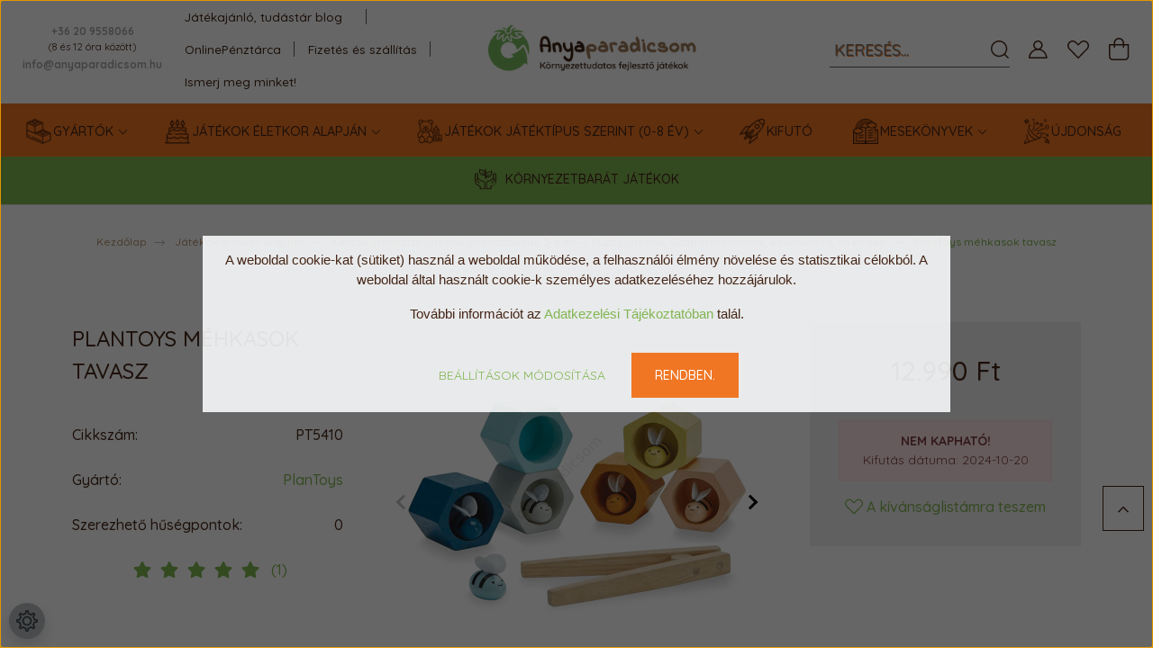

--- FILE ---
content_type: text/html; charset=UTF-8
request_url: https://www.anyaparadicsom.hu/plantoys_mehkasok_tavasz
body_size: 44196
content:
<!DOCTYPE html>
<html lang="hu" dir="ltr">
<head>
    <title>PlanToys méhkasok tavasz - Anyaparadicsom webáruház</title>
    <meta charset="utf-8">
    <meta name="description" content="A PlanToys méhkasok fejleszti a finommotorikus készséget, mert a feladat, hogy a csipesszel helyükre illesszük majd kivegyük a méhecskéket.">
    <meta name="robots" content="index, follow">
    <link rel="image_src" href="https://anyaparadicsom.cdn.shoprenter.hu/custom/anyaparadicsom/image/data/product/Plan%20Toys/2021/PLANTOYS-5410-Mehkasok-Orchard-01.png.webp?lastmod=1704842585.1656510562">
    <meta property="og:title" content="PlanToys méhkasok tavasz" />
    <meta property="og:type" content="product" />
    <meta property="og:url" content="https://www.anyaparadicsom.hu/plantoys_mehkasok_tavasz" />
    <meta property="og:image" content="https://anyaparadicsom.cdn.shoprenter.hu/custom/anyaparadicsom/image/cache/w1910h1000/product/Plan%20Toys/2021/PLANTOYS-5410-Mehkasok-Orchard-01.png.webp?lastmod=1704842585.1656510562" />
    <meta property="og:description" content="Sikerül minden méhecskét a helyére tenni? Fejleszti a finommotorikus készséget, mert a feladat, hogy a csipesszel helyükre illesszük majd kivegyük a méhecskéket. " />
    <link href="https://anyaparadicsom.cdn.shoprenter.hu/custom/anyaparadicsom/image/data/H%C3%A1tterek%2C%20bannerek/favicon%20%281%29.ico?lastmod=1570176285.1656510562" rel="icon" />
    <link href="https://anyaparadicsom.cdn.shoprenter.hu/custom/anyaparadicsom/image/data/H%C3%A1tterek%2C%20bannerek/favicon%20%281%29.ico?lastmod=1570176285.1656510562" rel="apple-touch-icon" />
    <base href="https://www.anyaparadicsom.hu:443" />
    <meta name="google-site-verification" content="gpeS5glcwY7bWroUbJYOhRH7MNjmO9BvLJrYLebEydU" />
<meta name="facebook-domain-verification" content="rc8lereq9m6ic6i6jg6z0dwuxyzwly" />

    <meta name="viewport" content="width=device-width, initial-scale=1, maximum-scale=1, user-scalable=0">
            <link href="https://www.anyaparadicsom.hu/plantoys_mehkasok_tavasz" rel="canonical">
    
            
                    
                <link rel="preconnect" href="https://fonts.googleapis.com">
    <link rel="preconnect" href="https://fonts.gstatic.com" crossorigin>
    <link href="https://fonts.googleapis.com/css2?family=Quicksand:wght@300;400;500;600;700&display=swap" rel="stylesheet">
    <link href="https://cdnjs.cloudflare.com/ajax/libs/fancybox/3.5.7/jquery.fancybox.min.css" rel="stylesheet" />
            <link rel="stylesheet" href="https://anyaparadicsom.cdn.shoprenter.hu/custom/anyaparadicsom/catalog/view/theme/paris_global/style/1763468188.1591773721.0.1677158660.css?v=null.1656510562" media="screen">
            <link rel="stylesheet" href="https://anyaparadicsom.cdn.shoprenter.hu/custom/anyaparadicsom/catalog/view/theme/paris_global/stylesheet/stylesheet.css?v=1677158659" media="screen">
        <script>
        window.nonProductQuality = 80;
    </script>
    <script src="//ajax.googleapis.com/ajax/libs/jquery/1.10.2/jquery.min.js"></script>
    <script>window.jQuery || document.write('<script src="https://anyaparadicsom.cdn.shoprenter.hu/catalog/view/javascript/jquery/jquery-1.10.2.min.js?v=1484139539"><\/script>');</script>
    <script src="//cdn.jsdelivr.net/npm/slick-carousel@1.8.1/slick/slick.min.js"></script>

            
    

    <!--Header JavaScript codes--><script src="https://anyaparadicsom.cdn.shoprenter.hu/web/compiled/js/countdown.js?v=1768894464"></script><script src="https://anyaparadicsom.cdn.shoprenter.hu/web/compiled/js/base.js?v=1768894464"></script><script src="https://anyaparadicsom.cdn.shoprenter.hu/web/compiled/js/before_starter2_head.js?v=1768894464"></script><script src="https://anyaparadicsom.cdn.shoprenter.hu/web/compiled/js/before_starter2_productpage.js?v=1768894464"></script><script src="https://anyaparadicsom.cdn.shoprenter.hu/web/compiled/js/productreview.js?v=1768894464"></script><script src="https://anyaparadicsom.cdn.shoprenter.hu/web/compiled/js/nanobar.js?v=1768894464"></script><!--Header jQuery onLoad scripts--><script>window.countdownFormat='%D:%H:%M:%S';var BASEURL='https://www.anyaparadicsom.hu';Currency={"symbol_left":"","symbol_right":" Ft","decimal_place":0,"decimal_point":",","thousand_point":".","currency":"HUF","value":1};var ShopRenter=ShopRenter||{};ShopRenter.product={"id":6892,"sku":"PT5410","currency":"HUF","unitName":"db","price":12990,"name":"PlanToys m\u00e9hkasok tavasz","brand":"PlanToys","currentVariant":[],"parent":{"id":6892,"sku":"PT5410","unitName":"db","price":12990,"name":"PlanToys m\u00e9hkasok tavasz"}};$(document).ready(function(){});$(window).load(function(){var init_similar_products_Scroller=function(){$("#similar_products .aurora-scroll-click-mode").each(function(){var max=0;$(this).find($(".list_prouctname")).each(function(){var h=$(this).height();max=h>max?h:max;});$(this).find($(".list_prouctname")).each(function(){$(this).height(max);});});$("#similar_products .aurora-scroll-click-mode").auroraScroll({autoMode:"click",frameRate:60,speed:2.5,direction:-1,elementClass:"product-snapshot",pauseAfter:false,horizontal:true,visible:1,arrowsPosition:1},function(){initAurora();});}
init_similar_products_Scroller();var init_relatedproducts_Scroller=function(){$("#relatedproducts .aurora-scroll-click-mode").each(function(){var max=0;$(this).find($(".list_prouctname")).each(function(){var h=$(this).height();max=h>max?h:max;});$(this).find($(".list_prouctname")).each(function(){$(this).height(max);});});$("#relatedproducts .aurora-scroll-click-mode").auroraScroll({autoMode:"click",frameRate:60,speed:2.5,direction:-1,elementClass:"product-snapshot",pauseAfter:false,horizontal:true,visible:1,arrowsPosition:1},function(){initAurora();});}
init_relatedproducts_Scroller();});</script><script src="https://anyaparadicsom.cdn.shoprenter.hu/web/compiled/js/vue/manifest.bundle.js?v=1768894461"></script><script>var ShopRenter=ShopRenter||{};ShopRenter.onCartUpdate=function(callable){document.addEventListener('cartChanged',callable)};ShopRenter.onItemAdd=function(callable){document.addEventListener('AddToCart',callable)};ShopRenter.onItemDelete=function(callable){document.addEventListener('deleteCart',callable)};ShopRenter.onSearchResultViewed=function(callable){document.addEventListener('AuroraSearchResultViewed',callable)};ShopRenter.onSubscribedForNewsletter=function(callable){document.addEventListener('AuroraSubscribedForNewsletter',callable)};ShopRenter.onCheckoutInitiated=function(callable){document.addEventListener('AuroraCheckoutInitiated',callable)};ShopRenter.onCheckoutShippingInfoAdded=function(callable){document.addEventListener('AuroraCheckoutShippingInfoAdded',callable)};ShopRenter.onCheckoutPaymentInfoAdded=function(callable){document.addEventListener('AuroraCheckoutPaymentInfoAdded',callable)};ShopRenter.onCheckoutOrderConfirmed=function(callable){document.addEventListener('AuroraCheckoutOrderConfirmed',callable)};ShopRenter.onCheckoutOrderPaid=function(callable){document.addEventListener('AuroraOrderPaid',callable)};ShopRenter.onCheckoutOrderPaidUnsuccessful=function(callable){document.addEventListener('AuroraOrderPaidUnsuccessful',callable)};ShopRenter.onProductPageViewed=function(callable){document.addEventListener('AuroraProductPageViewed',callable)};ShopRenter.onMarketingConsentChanged=function(callable){document.addEventListener('AuroraMarketingConsentChanged',callable)};ShopRenter.onCustomerRegistered=function(callable){document.addEventListener('AuroraCustomerRegistered',callable)};ShopRenter.onCustomerLoggedIn=function(callable){document.addEventListener('AuroraCustomerLoggedIn',callable)};ShopRenter.onCustomerUpdated=function(callable){document.addEventListener('AuroraCustomerUpdated',callable)};ShopRenter.onCartPageViewed=function(callable){document.addEventListener('AuroraCartPageViewed',callable)};ShopRenter.customer={"userId":0,"userClientIP":"18.218.178.194","userGroupId":8,"customerGroupTaxMode":"gross","customerGroupPriceMode":"only_gross","email":"","phoneNumber":"","name":{"firstName":"","lastName":""}};ShopRenter.theme={"name":"paris_global","family":"paris","parent":""};ShopRenter.shop={"name":"anyaparadicsom","locale":"hu","currency":{"code":"HUF","rate":1},"domain":"anyaparadicsom.myshoprenter.hu"};ShopRenter.page={"route":"product\/product","queryString":"plantoys_mehkasok_tavasz"};ShopRenter.formSubmit=function(form,callback){callback();};let loadedAsyncScriptCount=0;function asyncScriptLoaded(position){loadedAsyncScriptCount++;if(position==='body'){if(document.querySelectorAll('.async-script-tag').length===loadedAsyncScriptCount){if(/complete|interactive|loaded/.test(document.readyState)){document.dispatchEvent(new CustomEvent('asyncScriptsLoaded',{}));}else{document.addEventListener('DOMContentLoaded',()=>{document.dispatchEvent(new CustomEvent('asyncScriptsLoaded',{}));});}}}}</script><script type="text/javascript"src="https://anyaparadicsom.cdn.shoprenter.hu/web/compiled/js/vue/customerEventDispatcher.bundle.js?v=1768894461"></script><!--Custom header scripts--><script id="barat_hud_sr_script">var hst=document.createElement("script");hst.src="//admin.fogyasztobarat.hu/h-api.js";hst.type="text/javascript";hst.setAttribute("data-id","MB84T1AX");hst.setAttribute("id","fbarat");var hs=document.getElementById("barat_hud_sr_script");hs.parentNode.insertBefore(hst,hs);</script>                
            
            <script>window.dataLayer=window.dataLayer||[];function gtag(){dataLayer.push(arguments)};var ShopRenter=ShopRenter||{};ShopRenter.config=ShopRenter.config||{};ShopRenter.config.googleConsentModeDefaultValue="denied";</script>                        <script type="text/javascript" src="https://anyaparadicsom.cdn.shoprenter.hu/web/compiled/js/vue/googleConsentMode.bundle.js?v=1768894461"></script>

            <!-- Facebook Pixel Code -->
<script>
!function(f,b,e,v,n,t,s)
{if(f.fbq)return;n=f.fbq=function(){n.callMethod?
n.callMethod.apply(n,arguments):n.queue.push(arguments)};
if(!f._fbq)f._fbq=n;n.push=n;n.loaded=!0;n.version='2.0';
n.queue=[];t=b.createElement(e);t.async=!0;
t.src=v;s=b.getElementsByTagName(e)[0];
s.parentNode.insertBefore(t,s)}(window, document,'script',
'https://connect.facebook.net/en_US/fbevents.js');
fbq('consent', 'revoke');
fbq('init', '1278829735803124');
fbq('track', 'PageView');
document.addEventListener('AuroraProductPageViewed', function(auroraEvent) {
                    fbq('track', 'ViewContent', {
                        content_type: 'product',
                        content_ids: [auroraEvent.detail.product.id.toString()],
                        value: parseFloat(auroraEvent.detail.product.grossUnitPrice),
                        currency: auroraEvent.detail.product.currency
                    }, {
                        eventID: auroraEvent.detail.event.id
                    });
                });
document.addEventListener('AuroraAddedToCart', function(auroraEvent) {
    var fbpId = [];
    var fbpValue = 0;
    var fbpCurrency = '';

    auroraEvent.detail.products.forEach(function(item) {
        fbpValue += parseFloat(item.grossUnitPrice) * item.quantity;
        fbpId.push(item.id);
        fbpCurrency = item.currency;
    });


    fbq('track', 'AddToCart', {
        content_ids: fbpId,
        content_type: 'product',
        value: fbpValue,
        currency: fbpCurrency
    }, {
        eventID: auroraEvent.detail.event.id
    });
})
window.addEventListener('AuroraMarketingCookie.Changed', function(event) {
            let consentStatus = event.detail.isAccepted ? 'grant' : 'revoke';
            if (typeof fbq === 'function') {
                fbq('consent', consentStatus);
            }
        });
</script>
<noscript><img height="1" width="1" style="display:none"
src="https://www.facebook.com/tr?id=1278829735803124&ev=PageView&noscript=1"
/></noscript>
<!-- End Facebook Pixel Code -->

            <!-- Google Tag Manager -->
<script>(function(w,d,s,l,i){w[l]=w[l]||[];w[l].push({'gtm.start':
new Date().getTime(),event:'gtm.js'});var f=d.getElementsByTagName(s)[0],
j=d.createElement(s),dl=l!='dataLayer'?'&l='+l:'';j.async=true;j.src=
'https://www.googletagmanager.com/gtm.js?id='+i+dl;f.parentNode.insertBefore(j,f);
})(window,document,'script','dataLayer','GTM-PFKF64X');</script>
<!-- End Google Tag Manager -->
            <!-- Global site tag (gtag.js) - Google Ads: 698185784 -->
<script async src="https://www.googletagmanager.com/gtag/js?id=AW-698185784"></script>
<script>
  window.dataLayer = window.dataLayer || [];
  function gtag(){dataLayer.push(arguments);}
  gtag('js', new Date());

  gtag('config', 'AW-698185784');
</script>



            
                <!--Global site tag(gtag.js)--><script async src="https://www.googletagmanager.com/gtag/js?id=G-V14LLGTGZZ"></script><script>window.dataLayer=window.dataLayer||[];function gtag(){dataLayer.push(arguments);}
gtag('js',new Date());gtag('config','G-V14LLGTGZZ');</script>                                <script type="text/javascript" src="https://anyaparadicsom.cdn.shoprenter.hu/web/compiled/js/vue/GA4EventSender.bundle.js?v=1768894461"></script>

    
    
</head>
<body id="body" class="page-body product-page-body paris_global-body desktop-device-body" role="document">
<script>var bodyComputedStyle=window.getComputedStyle(document.body);ShopRenter.theme.breakpoints={'xs':parseInt(bodyComputedStyle.getPropertyValue('--breakpoint-xs')),'sm':parseInt(bodyComputedStyle.getPropertyValue('--breakpoint-sm')),'md':parseInt(bodyComputedStyle.getPropertyValue('--breakpoint-md')),'lg':parseInt(bodyComputedStyle.getPropertyValue('--breakpoint-lg')),'xl':parseInt(bodyComputedStyle.getPropertyValue('--breakpoint-xl'))}</script><!--Google Tag Manager(noscript)--><noscript><iframe src="https://www.googletagmanager.com/ns.html?id=GTM-PFKF64X"
height="0"width="0"style="display:none;visibility:hidden"></iframe></noscript><!--End Google Tag Manager(noscript)--><div id="fb-root"></div><script>(function(d,s,id){var js,fjs=d.getElementsByTagName(s)[0];if(d.getElementById(id))return;js=d.createElement(s);js.id=id;js.src="//connect.facebook.net/hu_HU/sdk/xfbml.customerchat.js#xfbml=1&version=v2.12&autoLogAppEvents=1";fjs.parentNode.insertBefore(js,fjs);}(document,"script","facebook-jssdk"));</script>
                    

<!-- cached -->    <div class="nanobar-cookie-cog d-flex-center rounded-circle js-hidden-nanobar-button">
        <svg xmlns="https://www.w3.org/2000/svg" width="24" height="24" viewBox="0 0 512 512">
    <path fill="currentColor" d="M512 289.7v-67.5l-68.2-18.1c-4.3-15.4-10.4-30.2-18.4-44.2l34.9-60.6 -47.6-47.6 -60.6 34.9c-14-8-28.8-14.1-44.2-18.4L289.7 0h-67.5l-18.1 68.2c-15.4 4.3-30.2 10.4-44.2 18.4L99.4 51.7 51.7 99.4l34.9 60.6c-8 14-14.1 28.8-18.4 44.2L0 222.3v67.5l68.2 18.1c4.3 15.4 10.4 30.2 18.4 44.2l-34.9 60.6 47.6 47.6 60.6-34.9c14 8 28.8 14.1 44.2 18.4l18.1 68.2h67.5l18.1-68.2c15.4-4.3 30.2-10.4 44.2-18.4l60.6 34.9 47.6-47.6 -34.9-60.6c8-14 14.1-28.8 18.4-44.2L512 289.7zM410.1 275.5l-2.5 12.1c-3.9 18.9-11.4 36.8-22.1 53.2l-6.8 10.3 31.6 55 -4.3 4.3 -55-31.6 -10.3 6.8c-16.4 10.8-34.3 18.2-53.2 22.1l-12.1 2.5L259 472h-6l-16.5-61.9 -12.1-2.5c-18.9-3.9-36.8-11.4-53.2-22.1l-10.3-6.8 -55 31.6 -4.3-4.3 31.6-55 -6.8-10.3c-10.8-16.4-18.2-34.3-22.1-53.2l-2.5-12.1L40 259v-6l61.9-16.5 2.5-12.1c3.9-18.9 11.4-36.8 22.1-53.2l6.8-10.3 -31.6-55 4.3-4.3 55 31.6 10.3-6.8c16.4-10.8 34.3-18.2 53.2-22.1l12.1-2.5L253 40h6l16.5 61.9 12.1 2.5c18.9 3.9 36.8 11.4 53.2 22.1l10.3 6.8 55-31.6 4.3 4.3 -31.6 55 6.8 10.3c10.8 16.4 18.2 34.3 22.1 53.2l2.5 12.1L472 253v6L410.1 275.5z"/>
    <path fill="currentColor" d="M256 140c-64 0-116 52-116 116s52 116 116 116 116-52 116-116S320 140 256 140zM256 332c-41.9 0-76-34.1-76-76s34.1-76 76-76 76 34.1 76 76S297.9 332 256 332z"/>
</svg>
    </div>
<div class="Fixed nanobar js-nanobar-first-login">
    <div class="container nanobar-container">
        <div class="row flex-column flex-sm-row ">
            <div class="col-12 col-lg-6 col-xl-7 nanobar-text-cookies align-self-center text-sm-left">
                <p><span style="color: rgb(0, 0, 0); font-family: Calibri, sans-serif; font-size: 14.6667px; text-indent: -24px;">A weboldal cookie-kat (sütiket) használ a weboldal működése, a felhasználói élmény növelése és statisztikai célokból. A weboldal által használt cookie-k személyes adatkezeléséhez hozzájárulok. </span>
</p>
<p><span style="color: rgb(0, 0, 0); font-family: Calibri, sans-serif; font-size: 14.6667px; text-indent: -24px;">További információt az <a href="https://www.anyaparadicsom.hu/adatvedelmi_nyilatkozat_3" target="_blank">Adatkezelési Tájékoztatóban</a> talál.</span>
</p>
            </div>
            <div class="col-12 col-lg-6 col-xl-5 nanobar-buttons mt-2 m-lg-0 text-center text-lg-right">
                <a href="" class="btn btn-link nanobar-settings-button js-nanobar-settings-button">
                    Beállítások módosítása
                </a>
                <a href="" class="btn btn-primary nanobar-btn js-nanobar-close-cookies" data-button-save-text="Beállítások mentése">
                    Rendben.
                </a>
            </div>
        </div>
        <div class="nanobar-cookies js-nanobar-cookies flex-column flex-sm-row text-left pt-3 mt-3" style="display: none;">
            <div class="form-check pt-2 pb-2 pr-2 mb-0">
                <input class="form-check-input" type="checkbox" name="required_cookies" disabled checked />
                <label class="form-check-label">
                    Szükséges cookie-k
                    <div class="cookies-help-text text-muted">
                        Ezek a cookie-k segítenek abban, hogy a webáruház használható és működőképes legyen.
                    </div>
                </label>
            </div>
            <div class="form-check pt-2 pb-2 pr-2 mb-0">
                <input class="form-check-input js-nanobar-marketing-cookies" type="checkbox" name="marketing_cookies"
                         checked />
                <label class="form-check-label">
                    Marketing cookie-k
                    <div class="cookies-help-text text-muted">
                        Ezeket a cookie-k segítenek abban, hogy az Ön érdeklődési körének megfelelő reklámokat és termékeket jelenítsük meg a webáruházban.
                    </div>
                </label>
            </div>
        </div>
    </div>
</div>

<script>
    (function ($) {
        $(document).ready(function () {
            new AuroraNanobar.FirstLogNanobarCheckbox(jQuery('.js-nanobar-first-login'), 'modal');
        });
    })(jQuery);
</script>
<!-- /cached -->
<!-- cached --><div class="Fixed nanobar js-nanobar-free-shipping">
    <div class="container nanobar-container">
        <button type="button" class="close js-nanobar-close" aria-label="Close">
            <span aria-hidden="true">&times;</span>
        </button>
        <div class="nanobar-text px-3"></div>
    </div>
</div>

<script>$(document).ready(function(){document.nanobarInstance=new AuroraNanobar.FreeShippingNanobar($('.js-nanobar-free-shipping'),'modal','500','','1');});</script><!-- /cached -->
                <!-- page-wrap -->

                <div class="page-wrap sr-search--enabled">
                                                <div id="section-header" class="section-wrapper ">
    
    

<header class="sticky-header">
            <div class="container-fluid">
            <nav class="navbar header-navbar flex-column">
                <div class="header-navbar-top d-flex justify-content-between w-100">
                    <div class="header-navbar-top-left d-flex align-items-center justify-content-start">
                        <div id="js-mobile-navbar" class="mobile-navbar">
                            <button id="js-hamburger-icon" class="btn btn-primary p-0">
                                <div class="hamburger-icon position-relative">
                                    <div class="hamburger-icon-line position-absolute line-1"></div>
                                    <div class="hamburger-icon-line position-absolute line-2"></div>
                                    <div class="hamburger-icon-line position-absolute line-3"></div>
                                </div>
                            </button>
                        </div>
                                                    <div class="header-contacts-wrapper">
                                <span class="d-flex flex-column flex-wrap align-items-start align-items-xl-center">
                                                                            <a class="hamburger-phone hamburger-contacts-link" href="tel:+36 20 9558066">+36 20 9558066</a>
                                    <span class="TelIntervallum">(8 és 12 óra között)</span>
                                                                            <a class="hamburger-mail hamburger-contacts-link" href="mailto:info@anyaparadicsom.hu">info@anyaparadicsom.hu</a>
                                                                    </span>
                            </div>
                                                <!-- cached -->
    <ul class="nav headermenu-list">
                    <li class="nav-item dropdown">
                <a class="nav-link" href="https://www.anyaparadicsom.hu/jatekajanlo-tudastar-blog"
                    target="_self"
                     class="dropdown-toggle disabled"                    title="Játékajánló, tudástár blog"
                >
                    Játékajánló, tudástár blog
                </a>
                                    <ul class="dropdown-hover-menu">
                                                    <li class="dropdown-item">
                                <a href="https://www.anyaparadicsom.hu/keszsegfejleszto_jatekok_14" title="Készségfejlesztő játékok" target="_self">
                                    Készségfejlesztő játékok
                                </a>
                            </li>
                                                    <li class="dropdown-item">
                                <a href="https://www.anyaparadicsom.hu/gyartok_bemutatasa_7" title="Gyártók bemutatása" target="_self">
                                    Gyártók bemutatása
                                </a>
                            </li>
                                                    <li class="dropdown-item">
                                <a href="https://www.anyaparadicsom.hu/meses_fejlesztes_16" title="Mesés fejlesztés" target="_self">
                                    Mesés fejlesztés
                                </a>
                            </li>
                                                    <li class="dropdown-item">
                                <a href="https://www.anyaparadicsom.hu/unnepi_keszulet_18" title="Ünnepi készülődés" target="_self">
                                    Ünnepi készülődés
                                </a>
                            </li>
                                                    <li class="dropdown-item">
                                <a href="https://www.anyaparadicsom.hu/itt_a_segitseg_11" title="Itt a segítség!" target="_self">
                                    Itt a segítség!
                                </a>
                            </li>
                                                    <li class="dropdown-item">
                                <a href="https://www.anyaparadicsom.hu/ismerd_meg_a_tortenetet_8" title="Ismerd meg a történetét!" target="_self">
                                    Ismerd meg a történetét!
                                </a>
                            </li>
                                                    <li class="dropdown-item">
                                <a href="https://www.anyaparadicsom.hu/masok_vagyunk_de_egyformak_15" title="Mások vagyunk, de egyformák" target="_self">
                                    Mások vagyunk, de egyformák
                                </a>
                            </li>
                                                    <li class="dropdown-item">
                                <a href="https://www.anyaparadicsom.hu/jatekajanlo_12" title="Játékajánló " target="_self">
                                    Játékajánló 
                                </a>
                            </li>
                                            </ul>
                            </li>
                    <li class="nav-item">
                <a class="nav-link" href="https://www.anyaparadicsom.hu/onlinepenztarca_220"
                    target="_self"
                                        title="OnlinePénztárca"
                >
                    OnlinePénztárca
                </a>
                            </li>
                    <li class="nav-item">
                <a class="nav-link" href="https://www.anyaparadicsom.hu/fizetes_es_szallitas_48"
                    target="_self"
                                        title="Fizetés és szállítás"
                >
                    Fizetés és szállítás
                </a>
                            </li>
                    <li class="nav-item">
                <a class="nav-link" href="https://www.anyaparadicsom.hu/rolam"
                    target="_self"
                                        title="Ismerj meg minket!"
                >
                    Ismerj meg minket!
                </a>
                            </li>
            </ul>
    <!-- /cached -->
                    </div>
                    <div class="header-navbar-top-center d-flex align-items-center justify-content-center">
                        <!-- cached -->
    <a class="navbar-brand" href="/"><img style="border: 0; max-width: 300px;" src="https://anyaparadicsom.cdn.shoprenter.hu/custom/anyaparadicsom/image/cache/w300h140m00/spots/Logo/Anyaparadicsom-logo-vizszintes-600.png?v=1636448576" title="Anyaparadicsom - Babajátékok, fejlesztő játékok" alt="Anyaparadicsom - Babajátékok, fejlesztő játékok" /></a>
<!-- /cached -->
                    </div>

                                        <div class="header-navbar-top-right-search d-flex align-items-center justify-content-end">
                        <div class="dropdown search-module d-flex header-navbar-top-right-item">
                            <div class="input-group">
                                <input class="form-control form-control-lg disableAutocomplete" type="text" placeholder="keresés..." value=""
                                       id="filter_keyword" 
                                       onclick="this.value=(this.value==this.defaultValue)?'':this.value;"/>
                                <div class="input-group-append">
                                    <button class="btn" type="button" onclick="moduleSearch();">
                                        <svg width="20" height="20" viewBox="0 0 20 20" fill="currentColor" xmlns="https://www.w3.org/2000/svg">
    <path d="M9.10855 18.2134C11.3088 18.2134 13.3297 17.4263 14.9076 16.123L18.5686 19.784C18.7113 19.9268 18.898 20 19.0848 20C19.2715 20 19.4582 19.9268 19.601 19.784C19.8865 19.4984 19.8865 19.0335 19.601 18.7479L15.9546 15.1016C17.3604 13.4981 18.2134 11.4003 18.2134 9.10855C18.2134 4.08567 14.1278 0 9.10489 0C4.08201 0 0 4.08201 0 9.10489C0 14.1278 4.08567 18.2134 9.10855 18.2134ZM9.10855 1.46074C13.3224 1.46074 16.7527 4.88742 16.7527 9.10489C16.7527 13.3223 13.3224 16.749 9.10855 16.749C4.89475 16.749 1.4644 13.3187 1.4644 9.10489C1.4644 4.89109 4.89475 1.46074 9.10855 1.46074Z" />
</svg>

                                    </button>
                                </div>
                            </div>

                            <input type="hidden" id="filter_description" value="1"/>
                            <input type="hidden" id="search_shopname" value="anyaparadicsom"/>
                            <div id="results" class="dropdown-menu search-results"></div>
                        </div>

                        
                    </div>
                    
                    <div class="header-navbar-top-right d-flex align-items-center justify-content-end">
                                                    <div class="header-navbar-top-right-item header-navbar-top-right-login">
                                <!-- cached -->
    <ul class="nav login-list">
                    <li class="nav-item">
                <a class="nav-link btn" href="index.php?route=account/login" title="Belépés">
                    <span>
                        <svg width="21" height="20" viewBox="0 0 21 20" fill="currentColor" xmlns="https://www.w3.org/2000/svg">
    <path d="M0.747791 20H19.802C20.0039 20 20.1945 19.9178 20.3366 19.7757C20.4786 19.6336 20.5534 19.4393 20.5497 19.2374C20.4599 14.6878 17.3534 10.8299 13.1777 9.58505C14.5833 8.64673 15.5104 7.04673 15.5104 5.23364C15.5104 2.34766 13.1627 0 10.2768 0C7.39078 0 5.04312 2.34766 5.04312 5.23364C5.04312 7.04673 5.97022 8.64673 7.37209 9.58505C3.19639 10.8336 0.0898473 14.6878 0.000127707 19.2374C-0.00361061 19.4393 0.0748939 19.6336 0.213212 19.7757C0.351529 19.9178 0.54966 20 0.747791 20ZM6.53845 5.23364C6.53845 3.17383 8.21695 1.49533 10.2768 1.49533C12.3366 1.49533 14.0151 3.17383 14.0151 5.23364C14.0151 7.29346 12.3366 8.97196 10.2768 8.97196C8.21695 8.97196 6.53845 7.29346 6.53845 5.23364ZM10.2768 10.6542C14.7702 10.6542 18.5384 14.1121 19.0095 18.5047H1.54405C2.01508 14.1121 5.78331 10.6542 10.2768 10.6542Z"/>
</svg>

                    </span>
                </a>
            </li>
            </ul>
<!-- /cached -->
                            </div>
                                                <div class="header-navbar-top-right-item">
                            <hx:include src="/_fragment?_path=_format%3Dhtml%26_locale%3Den%26_controller%3Dmodule%252Fwishlist&amp;_hash=R%2FjdQMpX56I2MZJ5O1yKKZJiYYAPTq960n6dTsC2sH8%3D"></hx:include>
                        </div>
                        <div id="js-cart" class="header-navbar-top-right-item">
                            <hx:include src="/_fragment?_path=_format%3Dhtml%26_locale%3Den%26_controller%3Dmodule%252Fcart&amp;_hash=ovLs%2BfbNebNbFJeD3%2BZ%2FCYyoRnq3glIc1QtvZzC%2FK%2B8%3D"></hx:include>
                        </div>
                    </div>
                </div>
                <div class="header-navbar-bottom">
                    


                    
            <div id="module_category_wrapper" class="module-category-wrapper">
    
    <div id="category" class="module content-module header-position hide-top category-module" >
                    <div class="module-body">
                        <div id="category-nav">
            


<ul class="nav nav-pills category category-menu sf-menu sf-horizontal cached">
    <li id="cat_307" class="nav-item item category-list module-list parent even dropDownParent align-0">
    <a href="https://www.anyaparadicsom.hu/gyartok_307" class="nav-link">
        Gyártók
    </a>
    <div class="children js-subtree-dropdown subtree-dropdown">
        <div style="width: 650px; height: 550px" class="subtree-dropdown-inner p-3">
            <table border="0" cellpadding="8" cellspacing="1" style="margin-top:-20px;width:600px;">
	<tbody>
		<tr>
			<td><span style="font-family:arial,helvetica,sans-serif;"><a href="https://www.anyaparadicsom.hu/gyartok_307/bajo_316"><span style="color:#f07624;"><span style="font-size:14px;"><strong><span style="text-transform: uppercase;">Bajo</span></strong></span></span></a></span>
			</td>
			<td><span style="font-family:arial,helvetica,sans-serif;"><a href="https://www.anyaparadicsom.hu/gyartok_307/grimms_309"><span style="color:#f07624;"><span style="font-size:14px;"><strong><span style="text-transform: uppercase;">Grimm' s</span></strong></span></span></a></span>
			</td>
			<td><span style="font-family:arial,helvetica,sans-serif;"><a href="https://www.anyaparadicsom.hu/gyartok_307/milin_372"><span style="color:#f07624;"><span style="font-size:14px;"><strong><span style="text-transform: uppercase;">Milin fűzős játékok</span></strong></span></span></a></span>
			</td>
			<td><span style="font-family:arial,helvetica,sans-serif;"><a href="https://www.anyaparadicsom.hu/gyartok_307/raduga_grez_335"><span style="color:#f07624;"><span style="font-size:14px;"><strong><span style="text-transform: uppercase;">Raduga Grez</span></strong></span></span></a></span>
			</td>
		</tr>
		<tr>
			<td><span style="font-family:arial,helvetica,sans-serif;"><a href="https://www.anyaparadicsom.hu/gyartok_307/billesandco_375"><span style="color:#f07624;"><span style="font-size:14px;"><strong><span style="text-transform: uppercase;">Billes&Co<br />
				üveggolyó készletek</span></strong></span></span></a></span>
			</td>
			<td><span style="font-family:arial,helvetica,sans-serif;"><a href="https://www.anyaparadicsom.hu/gyartok_307/haba_352"><span style="color:#f07624;"><span style="font-size:14px;"><strong><span style="text-transform: uppercase;">HABA</span></strong></span></span></a></span>
			</td>
			<td><span style="font-family:arial,helvetica,sans-serif;"><a href="https://www.anyaparadicsom.hu/gyartok_307/navir_338"><span style="color:#f07624;"><span style="font-size:14px;"><strong><span style="text-transform: uppercase;">Navir</span></strong></span></span></a></span>
			</td>
			<td><strong><a href="https://www.anyaparadicsom.hu/gyartok_307/sarahs_silks_413"><span style="color:#f07624;"><span style="font-size:14px;"><span style="font-family:arial,helvetica,sans-serif;">SARAH'S SILKS</span></span></span></a></strong>
			</td>
		</tr>
		<tr>
			<td><span style="font-size:14px;"><span style="font-family:arial,helvetica,sans-serif;"><a href="https://www.anyaparadicsom.hu/gyartok_307/crayon_rocks_328"><span style="color:#f07624;"><strong><span style="text-transform: uppercase;">Crayon Rocks</span></strong></span></a></span></span>
			</td>
			<td><span style="font-size:14px;"><span style="font-family:arial,helvetica,sans-serif;"><a href="https://www.anyaparadicsom.hu/gyartok_307/haba_terrakids_374"><span style="color:#f07624;"><strong><span style="text-transform: uppercase;">HABA TerraKids</span></strong></span></a></span></span>
			</td>
			<td><span style="font-size:14px;"><span style="font-family:arial,helvetica,sans-serif;"><a href="https://www.anyaparadicsom.hu/nic_toys_jatekok"><span style="color:#f07624;"><strong>NIC TOYS</strong></span></a></span></span>
			</td>
			<td><a href="https://www.anyaparadicsom.hu/gyartok_307/sassi"><span style="color:#f07624;"><strong><span style="font-size:14px;"><span style="font-family:arial,helvetica,sans-serif;">SASSI JUNIOR</span></span></strong></span></a>
			</td>
		</tr>
		<tr>
			<td><span style="font-family:arial,helvetica,sans-serif;"><a href="https://www.anyaparadicsom.hu/gyartok_307/djeco_313"><span style="color:#f07624;"><span style="font-size:14px;"><strong><span style="text-transform: uppercase;">Djeco</span></strong></span></span></a></span>
			</td>
			<td><span style="font-family:arial,helvetica,sans-serif;"><a href="https://www.anyaparadicsom.hu/gyartok_307/holztiger_333"><span style="color:#f07624;"><span style="font-size:14px;"><strong><span style="text-transform: uppercase;">Holztiger</span></strong></span></span></a></span>
			</td>
			<td><span style="font-family:arial,helvetica,sans-serif;"><a href="https://www.anyaparadicsom.hu/gyartok_307/ocamora_323"><span style="color:#f07624;"><span style="font-size:14px;"><strong><span style="text-transform: uppercase;">Ocamora</span></strong></span></span></a></span>
			</td>
			<td><span style="font-family:arial,helvetica,sans-serif;"><a href="https://www.anyaparadicsom.hu/gyartok_307/sophie_la_girafe_340"><span style="color:#f07624;"><span style="font-size:14px;"><strong><span style="text-transform: uppercase;">Sophie la girafe</span></strong></span></span></a></span>
			</td>
		</tr>
		<tr>
			<td><span style="font-family:arial,helvetica,sans-serif;"><a href="https://www.anyaparadicsom.hu/gyartok_307/efie_organikus_biopamut_babajatek_346"><span style="color:#f07624;"><span style="font-size:14px;"><strong><span style="text-transform: uppercase;">Efie - biopamut<br />
				Babajátékok</span></strong></span></span></a></span>
			</td>
			<td><span style="font-family:arial,helvetica,sans-serif;"><a href="https://www.anyaparadicsom.hu/gyartok_307/hoppa_waldorf_baba_363"><span style="color:#f07624;"><span style="font-size:14px;"><strong><span style="text-transform: uppercase;">Hoppa</span></strong></span></span></a></span>
			</td>
			<td><span style="font-family:arial,helvetica,sans-serif;"><a href="https://www.anyaparadicsom.hu/gyartok_307/oliandcarol_314"><span style="color:#f07624;"><span style="font-size:14px;"><strong><span style="text-transform: uppercase;">Oli&Carol</span></strong></span></span></a></span>
			</td>
			<td><span style="font-family:arial,helvetica,sans-serif;"><a href="https://www.anyaparadicsom.hu/gyartok_307/stockmar_330"><span style="color:#f07624;"><span style="font-size:14px;"><strong><span style="text-transform: uppercase;">Stockmar</span></strong></span></span></a></span>
			</td>
		</tr>
		<tr>
			<td><span style="font-family:arial,helvetica,sans-serif;"><a href="https://www.anyaparadicsom.hu/gyartok_307/erzi_341"><span style="color:#f07624;"><span style="font-size:14px;"><strong><span style="text-transform: uppercase;">Erzi</span></strong></span></span></a></span>
			</td>
			<td><span style="font-family:arial,helvetica,sans-serif;"><a href="https://www.anyaparadicsom.hu/gyartok_307/just_blocks_332"><span style="color:#f07624;"><span style="font-size:14px;"><strong><span style="text-transform: uppercase;">Just Blocks</span></strong></span></span></a></span>
			</td>
			<td><span style="font-family:arial,helvetica,sans-serif;"><a href="https://www.anyaparadicsom.hu/gyartok_307/oyuncak_house_360"><span style="color:#f07624;"><span style="font-size:14px;"><strong><span style="text-transform: uppercase;">Oyuncak House</span></strong></span></span></a></span>
			</td>
			<td><span style="font-family:arial,helvetica,sans-serif;"><a href="https://www.anyaparadicsom.hu/gyartok_307/sumblox_345"><span style="color:#f07624;"><span style="font-size:14px;"><strong><span style="text-transform: uppercase;">SumBlox</span></strong></span></span></a></span><span style="font-family:arial,helvetica,sans-serif;"><span style="color:#f07624;"></span></span>
			</td>
		</tr>
		<tr>
			<td><span style="font-family:arial,helvetica,sans-serif;"><a href="https://www.anyaparadicsom.hu/gyartok_307/fable_wood_329"><span style="color:#f07624;"><span style="font-size:14px;"><strong><span style="text-transform: uppercase;">FableWood</span></strong></span></span></a></span>
			</td>
			<td><span style="font-family:arial,helvetica,sans-serif;"><a href="https://www.anyaparadicsom.hu/gyartok_307/lubulona_318"><span style="color:#f07624;"><span style="font-size:14px;"><strong><span style="text-transform: uppercase;">Lubulona</span></strong></span></span></a></span>
			</td>
			<td><span style="font-family:arial,helvetica,sans-serif;"><a href="https://www.anyaparadicsom.hu/gyartok_307/pagalou_toys_358"><span style="color:#f07624;"><span style="font-size:14px;"><strong><span style="text-transform: uppercase;">Pagalou Toys</span></strong></span></span></a></span>
			</td>
			<td><span style="font-family:arial,helvetica,sans-serif;"><strong><a href="https://www.anyaparadicsom.hu/gyartok_307/tegu_383"><span style="color:#f07624;"><span style="font-size:14px;"><span style="text-transform: uppercase;">T</span></span></span></a></strong><span style="font-size:14px;"><a href="https://www.anyaparadicsom.hu/gyartok_307/tegu_383"><span style="color:#f07624;"><strong>EGU</strong></span></a></span></span>
			</td>
		</tr>
		<tr>
			<td><span style="font-family:arial,helvetica,sans-serif;"><a href="https://www.anyaparadicsom.hu/gluckskafer_fajatekok"><span style="color:#f07624;"><strong><span style="font-size:14px;">GLÜCKSKAFER</span></strong></span></a></span>
			</td>
			<td><span style="font-family:arial,helvetica,sans-serif;"><a href="https://www.anyaparadicsom.hu/gyartok_307/mader_356"><span style="color:#f07624;"><span style="font-size:14px;"><strong><span style="text-transform: uppercase;">Mader Kreiselmanufaktur</span></strong></span></span></a></span>
			</td>
			<td><span style="font-family:arial,helvetica,sans-serif;"><a href="https://www.anyaparadicsom.hu/gyartok_307/pagony_354"><span style="color:#f07624;"><span style="font-size:14px;"><strong><span style="text-transform: uppercase;">Pagony</span></strong></span></span></a></span>
			</td>
			<td><span style="font-family:arial,helvetica,sans-serif;"><a href="https://www.anyaparadicsom.hu/gyartok_307/brainy_band_327"><span style="color:#f07624;"><span style="font-size:14px;"><strong><span style="text-transform: uppercase;">The Brainy Band</span></strong></span></span></a></span>
			</td>
		</tr>
		<tr>
			<td><span style="font-family:arial,helvetica,sans-serif;"><a href="https://www.anyaparadicsom.hu/gyartok_307/goki_367"><span style="color:#f07624;"><span style="font-size:14px;"><strong><span style="text-transform: uppercase;">Goki</span></strong></span></span></a></span>
			</td>
			<td><span style="font-family:arial,helvetica,sans-serif;"><a href="https://www.anyaparadicsom.hu/gyartok_307/marbushka_317"><span style="color:#f07624;"><span style="font-size:14px;"><strong><span style="text-transform: uppercase;">Marbushka</span></strong></span></span></a></span>
			</td>
			<td><span style="font-family:arial,helvetica,sans-serif;"><a href="https://www.anyaparadicsom.hu/gyartok_307/plantoys_308"><span style="color:#f07624;"><span style="font-size:14px;"><strong><span style="text-transform: uppercase;">PlanToys</span></strong></span></span></a></span>
			</td>
			<td><span style="font-family:arial,helvetica,sans-serif;"><a href="https://www.anyaparadicsom.hu/gyartok_307/wobbel_344"><span style="color:#f07624;"><span style="font-size:14px;"><strong><span style="text-transform: uppercase;">Wobbel</span></strong></span></span></a><span style="color:#f07624;"><span style="font-size:14px;"></span></span></span>
			</td>
		</tr>
		<tr>
			<td><span style="font-family:arial,helvetica,sans-serif;"><a href="https://www.anyaparadicsom.hu/gyartok_307/grapat_312"><span style="color:#f07624;"><span style="font-size:14px;"><strong><span style="text-transform: uppercase;">Grapat</span></strong></span></span></a></span>
			</td>
			<td><a href="https://www.anyaparadicsom.hu/gyartok_307/meshka_and_friends_410"><span style="color:#f07624;"><span style="font-family:arial,helvetica,sans-serif;"><span style="font-size:14px;"><strong>MESHKA&FRIENDS</strong></span></span></span></a>
			</td>
			<td><span style="font-family:arial,helvetica,sans-serif;"><a href="https://www.anyaparadicsom.hu/gyartok_307/playandgo_anyaparadicsom"><span style="color:#f07624;"><span style="font-size:14px;"><strong><span style="text-transform: uppercase;">Play&Go</span></strong></span></span></a></span>
			</td>
			<td><span style="font-family:arial,helvetica,sans-serif;"><a href="https://www.anyaparadicsom.hu/gyartok_307/wooden_story_369"><span style="color:#f07624;"><span style="font-size:14px;"><strong><span style="text-transform: uppercase;">Wooden Story</span></strong></span></span></a></span>
			</td>
		</tr>
	</tbody>
</table>
<p> 
</p>
        </div>
    </div>
</li><li id="cat_69" class="nav-item item category-list module-list parent odd dropDownParent align-0">
    <a href="https://www.anyaparadicsom.hu/fajatek_webaruhaz" class="nav-link">
        Játékok életkor alapján
    </a>
    <div class="children js-subtree-dropdown subtree-dropdown">
        <div style="width: 650px; height: 400px" class="subtree-dropdown-inner p-3">
            <table border="0" cellpadding="7" cellspacing="1" style="width:630px;">
	<tbody>
		<tr>
			<td style="width: 35%; vertical-align: top;">
				<p><span style="font-size:12px;"><a href="https://www.anyaparadicsom.hu/fajatek_webaruhaz/fejleszto_jatekok_0_6_ho"><span style="color:#f07624;"><strong>KÉSZSÉGFEJLESZTŐ JÁTÉKOK BABÁKNAK <br />
					(0-6 HÓ)</strong></span><br />
					<span style="color:#006400;">→ CSÖRGŐK, RÁGÓKÁK ÉS<br />
					BABAJÁTÉKOK</span></a></span>
				</p>
			</td>
			<td style="width: 30%; vertical-align: top;">
				<p><a href="https://www.anyaparadicsom.hu/fajatek_webaruhaz/fejleszto_jatekok_6_12_ho"><span style="font-size:12px;"><span style="color:#f07624;"><strong>KÉSZSÉGFEJLESZTŐ JÁTÉKOK 6-12 HÓNAPOS KORIG</strong></span><br />
					<span style="color:#006400;">→ GRAPAT, PLANTOYS ÉS EGYÉB FEJLESZTŐ JÁTÉKOK</span></span></a>
				</p>
			</td>
		</tr>
		<tr>
			<td style="vertical-align: top; width: 30%;"><a href="https://www.anyaparadicsom.hu/fajatek_webaruhaz/fejleszto_jatekok_12_18_ho"><span style="font-size:12px;"><span style="color:#f07624;"><strong>KÉSZSÉGFEJLESZTŐ JÁTÉKOK 12<span style="color:#f07624;"><strong>-18 HÓNAPOS ​KORIG<br />
				<span style="color:#006400;">→ </span></strong></span></strong></span><span style="color:#006400;">FÜRDŐJÁTÉKOK, ÁLLATOS JÁTÉKOK, GRAPAT NINS<br />
				ÉS OCAMORA SZIVÁRVÁNYOK</span></span></a>
			</td>
			<td style="vertical-align: top; width: 30%;"><span style="font-size:12px;"><a href="https://www.anyaparadicsom.hu/fajatek_webaruhaz/fejleszto_jatekok_18_24_ho"><span style="font-size:12px;"><span style="color:#f07624;"><strong>KÉSZSÉGFEJLESZTŐ JÁTÉKOK <span style="color:#f07624;"><strong> 18-24 HÓNAPOS ​KORIG<br />
				<span style="color:#006400;">→ </span></strong></span></strong><span style="color:#f07624;"><span style="color:#006400;">AZ ELSŐ KOMOLYABB FEJLESZTŐ FAJÁTÉKOK</span></span></span></span></a><br />
				<span style="color:#f07624;"><strong><span style="color:#006400;"></span></strong></span></span>
			</td>
		</tr>
		<tr>
			<td style="vertical-align: top; width: 30%;"><span style="font-size:12px;"><a href="https://www.anyaparadicsom.hu/fajatek_webaruhaz/fejleszto_jatekok_2_3_ev"><span style="font-size:12px;"><span style="color:#f07624;"><strong>KÉSZSÉGFEJLESZTŐ JÁTÉKOK 2-3 ÉVESEKNEK<br />
				<span style="color:#006400;">→ </span></strong></span><span style="color:#006400;">LOGIKAI JÁTÉKOK, PUZZLE ÉS AZ ELSŐ TÁRSASJÁTÉKOK</span></span></a><br />
				<span style="color:#f07624;"><strong><span style="color:#006400;"></span></strong></span></span>
			</td>
			<td style="vertical-align: top; width: 30%;"><a href="https://www.anyaparadicsom.hu/fajatek_webaruhaz/fejleszto_jatekok_3_eves_kortol"><span style="font-size:12px;"><span style="font-size:12px;"><span style="color:#f07624;"><strong>KÉSZSÉGFEJLESZTŐ JÁTÉKOK OVISOKNAK 3-6 ÉVES KORIG <br />
				<span style="color:#006400;">→ </span></strong></span><span style="color:#006400;">FŰZŐS JÁTÉKOK, GRAPAT MANDALÁK, KAVICSKRÉTA</span></span></span></a>
			</td>
		</tr>
		<tr>
			<td style="vertical-align: top; width: 30%;"><a href="https://www.anyaparadicsom.hu/fajatek_webaruhaz/keszsegfejleszto_jatekok_6_ev_252"><span style="font-size:12px;"><span style="color:#f07624;"><strong>KÉSZSÉGFEJLESZTŐ JÁTÉKOK 6+ ÉVESEKNEK<br />
				<span style="color:#006400;">→ </span></strong></span><span style="color:#006400;">TÁRSASJÁTÉK, TERMÉSZETFELFEDEZŐ ESZKÖZÖK, SZÍNES CERUZÁK ÉS MÉHVIASZ GYURMA</span></span></a>
			</td>
			<td style="vertical-align: top; width: 30%;"> 
			</td>
		</tr>
	</tbody>
</table>
        </div>
    </div>
</li><li id="cat_144" class="nav-item item category-list module-list parent even dropDownParent align-0">
    <a href="https://www.anyaparadicsom.hu/keszsegfejleszto_jatekok_tipus" class="nav-link">
        Játékok játéktípus szerint (0-8 év)
    </a>
    <div class="children js-subtree-dropdown subtree-dropdown">
        <div style="width: 650px; height: 450px" class="subtree-dropdown-inner p-3">
            <table align="left" border="0" cellpadding="8" cellspacing="1" style="width:650px;">
	<tbody>
		<tr>
			<td><a href="https://www.anyaparadicsom.hu/keszsegfejleszto_jatekok_tipus/babajatekok_fabol"><span style="color:#f07624;"><strong><span style="font-size:13px;">BABAJÁTÉKOK</span></strong></span></a>
			</td>
			<td><a href="https://www.anyaparadicsom.hu/keszsegfejleszto_jatekok_tipus/logikai_jatekok"><span style="color:#f07624;"><strong><span style="font-size:13px;">LOGIKAI JÁTÉKOK</span></strong></span></a>
			</td>
		</tr>
		<tr>
			<td style="width: 40%;"><a href="https://www.anyaparadicsom.hu/keszsegfejleszto_jatekok_tipus/fa_epitojatekok"><span style="color:#f07624;"><strong><span style="font-size:13px;">ÉPÍTŐJÁTÉKOK</span></strong></span></a>
			</td>
			<td><a href="https://www.anyaparadicsom.hu/keszsegfejleszto_jatekok_tipus/montessori_jatekok_157"><span style="color:#f07624;"><strong><span style="font-size:13px;">MONTESSORI IHLETTE JÁTÉKOK</span></strong></span></a>
			</td>
		</tr>
		<tr>
			<td><a href="https://www.anyaparadicsom.hu/keszsegfejleszto_jatekok_tipus/formabedobo_155"><span style="color:#f07624;"><strong><span style="font-size:13px;">FORMAILLESZTŐ JÁTÉKOK</span></strong></span></a>
			</td>
			<td><a href="https://www.anyaparadicsom.hu/keszsegfejleszto_jatekok_tipus/varazspallo_305"><span style="color:#f07624;"><strong><span style="font-size:13px;">MOZGÁSFEJLESZTŐ JÁTÉKOK, VARÁZSPALLÓ</span></strong></span></a>
			</td>
		</tr>
		<tr>
			<td><a href="https://www.anyaparadicsom.hu/keszsegfejleszto_jatekok_tipus/furdojatekok_151"><span style="color:#f07624;"><strong><span style="font-size:13px;">FÜRDŐJÁTÉKOK</span><span style="font-size:13px;"></span></strong></span></a>
			</td>
			<td><a href="https://www.anyaparadicsom.hu/keszsegfejleszto_jatekok_tipus/nyilt_vegu_jatekok_304"><span style="color:#f07624;"><strong><span style="font-size:13px;">NYÍLT VÉGŰ JÁTÉKOK, OCAMORA SZIVÁRVÁNY</span></strong></span></a>
			</td>
		</tr>
		<tr>
			<td><a href="https://www.anyaparadicsom.hu/keszsegfejleszto_jatekok_tipus/fuzos_jatek_160"><span style="color:#f07624;"><strong><span style="font-size:13px;">FŰZŐS JÁTÉKOK</span></strong></span></a>
			</td>
			<td><a href="https://www.anyaparadicsom.hu/keszsegfejleszto_jatekok_tipus/playandgo_jatektarolo_zsak_267"><span style="color:#f07624;"><strong><span style="font-size:13px;">PLAY & GO JÁTÉKTÁROLÓ ZSÁK</span></strong></span></a>
			</td>
		</tr>
		<tr>
			<td><a href="https://www.anyaparadicsom.hu/keszsegfejleszto_jatekok_tipus/gyerekszoba_dekoracio"><span style="color:#f07624;"><strong><span style="font-size:13px;">GYEREKSZOBA DEKORÁCIÓ</span></strong></span></a>
			</td>
			<td><a href="https://www.anyaparadicsom.hu/keszsegfejleszto_jatekok_tipus/puzzle_kirako_159"><span style="color:#f07624;"><strong><span style="font-size:13px;">PUZZLE, KIRAKÓS JÁTÉK, PÁROSÍTÓ PUZZLE</span></strong></span></a>
			</td>
		</tr>
		<tr>
			<td><a href="https://www.anyaparadicsom.hu/keszsegfejleszto_jatekok_tipus/heurisztikus_jatekok_303"><span style="color:#f07624;"><strong><span style="font-size:13px;">HEURISZTIKUS JÁTÉKOK</span></strong></span></a>
			</td>
			<td><strong><a href="https://www.anyaparadicsom.hu/keszsegfejleszto_jatekok_tipus/szerepjatekok_162"><span style="color:#f07624;">SZEREPJÁTÉKOK</span></a></strong>
			</td>
		</tr>
		<tr>
			<td><a href="https://www.anyaparadicsom.hu/keszsegfejleszto_jatekok_tipus/futobicikli"><span style="color:#f07624;"><strong><span style="font-size:13px;">HINTALÓ, TRICIKLI, JÁRGÁNYOK</span></strong></span></a>
			</td>
			<td><a href="https://www.anyaparadicsom.hu/keszsegfejleszto_jatekok_tipus/tarsasjatek_memoria_jatek_domino"><span style="color:#f07624;"><strong><span style="font-size:13px;">TÁRSASJÁTÉKOK, KÁRTYAJÁTÉKOK,<br />
				MEMÓRIA JÁTÉKOK, DOMINÓ</span></strong></span></a>
			</td>
		</tr>
		<tr>
			<td><a href="https://www.anyaparadicsom.hu/keszsegfejleszto_jatekok_tipus/jatek_hangszerek_161"><span style="color:#f07624;"><strong><span style="font-size:13px;"><span style="font-size:13px;">JÁTÉKHANGSZEREK</span></span></strong></span></a>
			</td>
			<td><a href="https://www.anyaparadicsom.hu/keszsegfejleszto_jatekok_tipus/tologatos_es_huzhato_jatek_154"><span style="color:#f07624;"><strong><span style="font-size:13px;">TOLHATÓ ÉS HÚZHATÓ JÁTÉKOK</span></strong></span></a>
			</td>
		</tr>
		<tr>
			<td><a href="https://www.anyaparadicsom.hu/keszsegfejleszto_jatekok_tipus/szabadteri_jatek_189"><span style="color:#f07624;"><strong><span style="font-size:13px;">KERTI JÁTÉKOK</span></strong></span></a>
			</td>
			<td><a href="https://www.anyaparadicsom.hu/keszsegfejleszto_jatekok_tipus/fedezd_fel_a_termeszetet_339"><span style="color:#f07624;"><strong><span style="font-size:13px;">TUDOMÁNYOS JÁTÉKOK -  FEDEZD FEL A TERMÉSZETET!</span></strong></span></a>
			</td>
		</tr>
		<tr>
			<td><a href="https://www.anyaparadicsom.hu/keszsegfejleszto_jatekok_tipus/kezmuves_remekek"><span style="color:#f07624;"><strong><span style="font-size:13px;">KÉZMŰVES, DESIGNER TERMÉKEK</span></strong></span></a>
			</td>
			<td><a href="https://www.anyaparadicsom.hu/keszsegfejleszto_jatekok_tipus/ugyessegi_jatekok"><span style="color:#f07624;"><strong><span style="font-size:13px;">ÜGYESSÉGI JÁTÉKOK</span></strong></span></a>
			</td>
		</tr>
		<tr>
			<td><a href="https://www.anyaparadicsom.hu/keszsegfejleszto_jatekok_tipus/gyurma_ceruza_kreta_stb_167"><span style="color:#f07624;"><strong><span style="font-size:13px;">KREATÍV HOBBI</span></strong></span></a>
			</td>
			<td><a href="https://www.anyaparadicsom.hu/keszsegfejleszto_jatekok_tipus/uveggolyok_408"><span style="color:#f07624;"><strong>ÜVEGGOLYÓK</strong></span></a>
			</td>
		</tr>
	</tbody>
</table>
<p> 
</p>
        </div>
    </div>
</li><li id="cat_241" class="nav-item item category-list module-list odd">
    <a href="https://www.anyaparadicsom.hu/akcios_termekek_241" class="nav-link">
        Kifutó
    </a>
    </li><li id="cat_237" class="nav-item item category-list module-list parent even dropDownParent align-0">
    <a href="https://www.anyaparadicsom.hu/konyvek_237" class="nav-link">
        Mesekönyvek
    </a>
    <div class="children js-subtree-dropdown subtree-dropdown">
        <div style="width: 650px; height: 350px" class="subtree-dropdown-inner p-3">
            <table border="0" cellpadding="10" cellspacing="1" style="width:530px;">
	<tbody>
		<tr>
			<td style="width: 35%;"><a href="https://www.anyaparadicsom.hu/konyvek_237/mesekonyv_0-2_ev"><span style="color:#F07624;"><span style="font-size:14px;"><strong>CSÖPPSÉGEKNEK</strong></span></span></a>
			</td>
			<td style="width: 50%;"><a href="https://www.anyaparadicsom.hu/konyvek_237/mesekonyv_2_3_ev"><span style="color:#F07624;"><span style="font-size:14px;"><strong>NAGYOBBACSKÁKNAK<br />
				(2-3 ÉV)</strong></span></span></a>
			</td>
		</tr>
		<tr>
			<td><a href="https://www.anyaparadicsom.hu/konyvek_237/mesekonyv_3-6_ev"><span style="color:#F07624;"><span style="font-size:14px;"><strong>LEGNAGYOBBAKNAK<br />
				(3-6 ÉV)</strong></span></span></a>
			</td>
			<td><a href="https://www.anyaparadicsom.hu/konyvek_237/mesekonyvek_6_eves_kortol_337"><span style="color:#F07624;"><span style="font-size:14px;"><strong>MESEKÖNYVEK<br />
				6 ÉVES KORTÓL</strong></span></span></a>
			</td>
		</tr>
		<tr>
			<td><a href="https://www.anyaparadicsom.hu/konyvek_237/kornyezettudatos_mesekonyvek_336"><span style="color:#F07624;"><span style="font-size:14px;"><strong>KÖRNYEZETTUDATOS MESEKÖNYVEK</strong></span></span></a>
			</td>
			<td><a href="https://www.anyaparadicsom.hu/konyvek_237/babazos_konyv_141"><span style="color:#F07624;"><span style="font-size:14px;"><strong>KÖNYVEK ANYÁKNAK</strong></span></span></a>
			</td>
		</tr>
		<tr>
			<td><a href="https://www.anyaparadicsom.hu/konyvek_237/mesekonyvek_ovodaiskola_kezdeshez_343"><span style="color:#F07624;"><span style="font-size:14px;"><strong>MESEKÖNYVEK ÓVODA /<br />
				ISKOLAKEZDÉSHEZ</strong></span></span></a>
			</td>
			<td><a href="https://www.anyaparadicsom.hu/konyvek_237/mesekonyvek_mikulasrol_es_a_karacsonyrol_347"><span style="color:#F07624;"><span style="font-size:14px;"><strong>MESEKÖNYVEK A<br />
				MIKULÁSRÓL<br />
				ÉS A KARÁCSONYRÓL</strong></span></span></a>
			</td>
		</tr>
		<tr>
			<td><a href="https://www.anyaparadicsom.hu/konyvek_237/szokimondoka_termekek_297"><span style="color:#F07624;"><span style="font-size:14px;"><strong>SZÓKIMONDÓKA TERMÉKEK</strong></span></span></a>
			</td>
			<td> 
			</td>
		</tr>
	</tbody>
</table>
<p> 
</p>
        </div>
    </div>
</li><li id="cat_320" class="nav-item item category-list module-list odd">
    <a href="https://www.anyaparadicsom.hu/ujonsag_320" class="nav-link">
        Újdonság
    </a>
    </li>
</ul>

<script>$(function(){$("ul.category").superfish({animation:{opacity:'show'},popUpSelector:"ul.category,ul.children,.js-subtree-dropdown",delay:400,speed:'normal',hoverClass:'js-sf-hover'});});</script>        </div>
            </div>
                                </div>
    
            </div>
    
                </div>
            </nav>
        </div>
    </header>
            

<script src="https://cdnjs.cloudflare.com/ajax/libs/jQuery.mmenu/8.5.8/mmenu.min.js"></script>
<link rel="stylesheet" href="https://cdnjs.cloudflare.com/ajax/libs/jQuery.mmenu/8.5.8/mmenu.min.css"/>
<script>
    document.addEventListener("DOMContentLoaded", () => {
        //Mmenu initialize
        const menu = new Mmenu("#js-mobile-nav", {
            slidingSubmenus: true,
            navbar: {
                title: " "
            },
            "counters": true,
            "extensions": [
                "fullscreen",
                "theme-black",
                "pagedim-black",
                "position-front"
            ]
        });
        const api = menu.API;

        //Hamburger menu click event
        document.querySelector("#js-hamburger-icon").addEventListener(
            "click", (evnt) => {
                evnt.preventDefault();
                api.open();
            }
        );

        document.querySelector(".js-close-menu").addEventListener(
            "click", (evnt) => {
                evnt.preventDefault();
                api.close();
            }
        );
    });
</script>

<style>
    #js-mobile-nav.mm-menu_opened {
        display: block !important;
    }
    .mm-menu {
        --mm-color-background: #212121;
        --mm-color-border: #474747;
        --mm-listitem-size: 40px;
        --mm-color-button: #919191;
        --mm-color-text-dimmed:#fff;
    }

    .mm-counter {
        width: 10px;
    }
</style>

<div id="js-mobile-nav" style="display: none;">
    <span class="login-and-exit-line">
        <span class="login-and-exit-line-inner d-flex w-100 align-items-center justify-content-between">
            <span class="close-menu-button-wrapper d-flex justify-content-start align-items-center">
                <a class="js-close-menu" href="#">
                    <div class="btn d-flex-center">
                        <svg width="20" height="19" viewBox="0 0 20 19" fill="currentColor" xmlns="https://www.w3.org/2000/svg">
    <path d="M0.562455 1.44042L17.6102 18.4881C17.9778 18.8558 18.5333 18.9021 18.8444 18.591C19.1555 18.2798 19.1092 17.7244 18.7415 17.3568L1.69383 0.30905C1.32613 -0.0586452 0.77073 -0.104929 0.459603 0.206198C0.148476 0.517325 0.194759 1.07273 0.562455 1.44042Z" />
    <path d="M18.4881 1.44042L1.44042 18.4881C1.07273 18.8558 0.517325 18.9021 0.206198 18.591C-0.104929 18.2798 -0.0586457 17.7244 0.30905 17.3568L17.3568 0.30905C17.7244 -0.0586452 18.2798 -0.104929 18.591 0.206198C18.9021 0.517325 18.8558 1.07273 18.4881 1.44042Z" />
</svg>

                    </div>
                </a>
            </span>
            <span class="hamburger-login-box-wrapper">
                                    <span class="hamburger-login-box">
                                                    <span class="mobile-login-buttons">
                            <span class="mobile-login-buttons-row d-flex justify-content-start">
                                <span class="w-50">
                                    <a href="index.php?route=account/login" class="btn btn-sm btn-primary btn-block">Belépés</a>
                                </span>
                                <span class="w-50">
                                    <a href="index.php?route=account/create" class="btn btn-sm btn-outline-primary btn-block">Regisztráció</a>
                                </span>
                            </span>
                        </span>
                                                </span>
                            </span>
        </span>
    </span>
    <ul>
        <li>
    <a href="https://www.anyaparadicsom.hu/gyartok_307">
        Gyártók
    </a>
            <ul><li>
    <a href="https://www.anyaparadicsom.hu/gyartok_307/bajo_316">
        Bajo
    </a>
    </li><li>
    <a href="https://www.anyaparadicsom.hu/gyartok_307/billesandco_375">
        Billes&amp;Co 
    </a>
    </li><li>
    <a href="https://www.anyaparadicsom.hu/gyartok_307/crayon_rocks_328">
        Crayon Rocks
    </a>
    </li><li>
    <a href="https://www.anyaparadicsom.hu/gyartok_307/djeco_313">
        Djeco
    </a>
    </li><li>
    <a href="https://www.anyaparadicsom.hu/gyartok_307/efie_organikus_biopamut_babajatek_346">
        Efie organikus, biopamut babajáték
    </a>
    </li><li>
    <a href="https://www.anyaparadicsom.hu/gyartok_307/erzi_341">
        Erzi
    </a>
    </li><li>
    <a href="https://www.anyaparadicsom.hu/gyartok_307/fable_wood_329">
        FableWood
    </a>
    </li><li>
    <a href="https://www.anyaparadicsom.hu/gyartok_307/gluckskafer_fajatekok">
        Glückskafer 
    </a>
    </li><li>
    <a href="https://www.anyaparadicsom.hu/gyartok_307/goki_367">
        Goki
    </a>
    </li><li>
    <a href="https://www.anyaparadicsom.hu/gyartok_307/grapat_312">
        Grapat
    </a>
    </li><li>
    <a href="https://www.anyaparadicsom.hu/gyartok_307/grimms_309">
        Grimm's
    </a>
    </li><li>
    <a href="https://www.anyaparadicsom.hu/gyartok_307/haba_352">
        HABA
    </a>
    </li><li>
    <a href="https://www.anyaparadicsom.hu/gyartok_307/haba_terrakids_374">
        HABA TerraKids
    </a>
    </li><li>
    <a href="https://www.anyaparadicsom.hu/gyartok_307/holztiger_333">
        Holztiger
    </a>
    </li><li>
    <a href="https://www.anyaparadicsom.hu/gyartok_307/hoppa_waldorf_baba_363">
        Hoppa
    </a>
    </li><li>
    <a href="https://www.anyaparadicsom.hu/gyartok_307/just_blocks_332">
        Just Blocks
    </a>
    </li><li>
    <a href="https://www.anyaparadicsom.hu/gyartok_307/lubulona_318">
        Lubulona
    </a>
    </li><li>
    <a href="https://www.anyaparadicsom.hu/gyartok_307/mader_356">
        Mader-Kreiselmanufaktur
    </a>
    </li><li>
    <a href="https://www.anyaparadicsom.hu/gyartok_307/marbushka_317">
        Marbushka
    </a>
    </li><li>
    <a href="https://www.anyaparadicsom.hu/gyartok_307/milin_372">
        Milin
    </a>
    </li><li>
    <a href="https://www.anyaparadicsom.hu/gyartok_307/navir_338">
        Navir
    </a>
    </li><li>
    <a href="https://www.anyaparadicsom.hu/gyartok_307/nic_toys_jatekok">
        Nic Toys
    </a>
    </li><li>
    <a href="https://www.anyaparadicsom.hu/gyartok_307/ocamora_323">
        Ocamora
    </a>
    </li><li>
    <a href="https://www.anyaparadicsom.hu/gyartok_307/oliandcarol_314">
        Oli&amp;Carol
    </a>
    </li><li>
    <a href="https://www.anyaparadicsom.hu/gyartok_307/oyuncak_house_360">
        Oyuncak House
    </a>
    </li><li>
    <a href="https://www.anyaparadicsom.hu/gyartok_307/pagalou_toys_358">
        Pagalou Toys
    </a>
    </li><li>
    <a href="https://www.anyaparadicsom.hu/gyartok_307/pagony_354">
        Pagony (társasjátékok)
    </a>
    </li><li>
    <a href="https://www.anyaparadicsom.hu/gyartok_307/plantoys_308">
        PlanToys 
    </a>
    </li><li>
    <a href="https://www.anyaparadicsom.hu/gyartok_307/playandgo_anyaparadicsom">
        Play&amp;Go
    </a>
    </li><li>
    <a href="https://www.anyaparadicsom.hu/gyartok_307/raduga_grez_335">
        Raduga Grez
    </a>
    </li><li>
    <a href="https://www.anyaparadicsom.hu/gyartok_307/sarahs_silks_413">
        Sarah's Silks
    </a>
    </li><li>
    <a href="https://www.anyaparadicsom.hu/gyartok_307/sassi">
        SASSI Junior
    </a>
    </li><li>
    <a href="https://www.anyaparadicsom.hu/gyartok_307/sophie_la_girafe_340">
        Sophie, la girafe
    </a>
    </li><li>
    <a href="https://www.anyaparadicsom.hu/gyartok_307/stockmar_330">
        Stockmar
    </a>
    </li><li>
    <a href="https://www.anyaparadicsom.hu/gyartok_307/sumblox_345">
        SumBlox
    </a>
    </li><li>
    <a href="https://www.anyaparadicsom.hu/gyartok_307/tegu_383">
        TEGU
    </a>
    </li><li>
    <a href="https://www.anyaparadicsom.hu/gyartok_307/tender_leaf_toys_jatekok">
        Tender Leaf Toys
    </a>
    </li><li>
    <a href="https://www.anyaparadicsom.hu/gyartok_307/brainy_band_327">
        The Brainy Band
    </a>
    </li><li>
    <a href="https://www.anyaparadicsom.hu/gyartok_307/varazspallo_315">
        Varázspalló
    </a>
    </li><li>
    <a href="https://www.anyaparadicsom.hu/gyartok_307/wobbel_344">
        Wobbel
    </a>
    </li><li>
    <a href="https://www.anyaparadicsom.hu/gyartok_307/wooden_story_369">
        Wooden Story
    </a>
    </li></ul>
    </li><li>
    <a href="https://www.anyaparadicsom.hu/fajatek_webaruhaz">
        Játékok életkor alapján
    </a>
            <ul><li>
    <a href="https://www.anyaparadicsom.hu/fajatek_webaruhaz/fejleszto_jatekok_0_6_ho">
        Készségfejlesztő játékok 0-6 hó → Csörgők, rágókák és babajátékok
    </a>
    </li><li>
    <a href="https://www.anyaparadicsom.hu/fajatek_webaruhaz/fejleszto_jatekok_6_12_ho">
        Készségfejlesztő játékok 6-12 hónapos korig → Grapat, PlanToys és egyéb fejlesztő játékok
    </a>
    </li><li>
    <a href="https://www.anyaparadicsom.hu/fajatek_webaruhaz/fejleszto_jatekok_12_18_ho">
        Készségfejlesztő játékok 12-18 hó → Fürdőjátékok, állatos játékok, Grapat Nins és Ocamora szivárványok
    </a>
    </li><li>
    <a href="https://www.anyaparadicsom.hu/fajatek_webaruhaz/fejleszto_jatekok_18_24_ho">
        Készségfejlesztő játékok 18-24 hó → Az első komolyabb fejlesztő fajátékok
    </a>
    </li><li>
    <a href="https://www.anyaparadicsom.hu/fajatek_webaruhaz/fejleszto_jatekok_2_3_ev">
        Készségfejlesztő játékok 2-3 év → Logikai játékok, puzzle és az első társasjátékok
    </a>
    </li><li>
    <a href="https://www.anyaparadicsom.hu/fajatek_webaruhaz/fejleszto_jatekok_3_eves_kortol">
        Készségfejlesztő játékok óvodásoknak 3-6 év → Fűzős játékok, Grapat mandalák, kavicskréta, fa kirakó
    </a>
    </li><li>
    <a href="https://www.anyaparadicsom.hu/fajatek_webaruhaz/keszsegfejleszto_jatekok_6_ev_252">
        Készségfejlesztő játékok 6+ év → Társasjátékok, természetfelfedező eszközök, színes ceruzák és méhviasz gyurma
    </a>
    </li></ul>
    </li><li>
    <a href="https://www.anyaparadicsom.hu/keszsegfejleszto_jatekok_tipus">
        Játékok játéktípus szerint (0-8 év)
    </a>
            <ul><li>
    <a href="https://www.anyaparadicsom.hu/keszsegfejleszto_jatekok_tipus/babajatekok_fabol">
        Babajátékok
    </a>
    </li><li>
    <a href="https://www.anyaparadicsom.hu/keszsegfejleszto_jatekok_tipus/fa_epitojatekok">
        Építőjátékok
    </a>
    </li><li>
    <a href="https://www.anyaparadicsom.hu/keszsegfejleszto_jatekok_tipus/formabedobo_155">
        Formaillesztő játékok
    </a>
    </li><li>
    <a href="https://www.anyaparadicsom.hu/keszsegfejleszto_jatekok_tipus/furdojatekok_151">
        Fürdőjátékok
    </a>
    </li><li>
    <a href="https://www.anyaparadicsom.hu/keszsegfejleszto_jatekok_tipus/fuzos_jatek_160">
        Fűzős játékok
    </a>
    </li><li>
    <a href="https://www.anyaparadicsom.hu/keszsegfejleszto_jatekok_tipus/gyerekszoba_dekoracio">
        Gyerekszoba dekoráció
    </a>
    </li><li>
    <a href="https://www.anyaparadicsom.hu/keszsegfejleszto_jatekok_tipus/heurisztikus_jatekok_303">
        Heurisztikus játékok
    </a>
    </li><li>
    <a href="https://www.anyaparadicsom.hu/keszsegfejleszto_jatekok_tipus/futobicikli">
        Hintaló, tricikli, járgányok
    </a>
    </li><li>
    <a href="https://www.anyaparadicsom.hu/keszsegfejleszto_jatekok_tipus/jatek_hangszerek_161">
        Játékhangszerek
    </a>
    </li><li>
    <a href="https://www.anyaparadicsom.hu/keszsegfejleszto_jatekok_tipus/szabadteri_jatek_189">
        Kerti játékok
    </a>
    </li><li>
    <a href="https://www.anyaparadicsom.hu/keszsegfejleszto_jatekok_tipus/kezmuves_remekek">
        Kézműves, designer termékek
    </a>
            <ul><li>
    <a href="https://www.anyaparadicsom.hu/keszsegfejleszto_jatekok_tipus/kezmuves_remekek/nobile-babaszoba_dekoracio_258">
        Nobile-babaszoba dekoráció
    </a>
    </li><li>
    <a href="https://www.anyaparadicsom.hu/keszsegfejleszto_jatekok_tipus/kezmuves_remekek/sweet_little_home-_babakartya_rutinkartya_295">
        Sweet Little Home- babakártya, rutinkártya
    </a>
    </li></ul>
    </li><li>
    <a href="https://www.anyaparadicsom.hu/keszsegfejleszto_jatekok_tipus/gyurma_ceruza_kreta_stb_167">
        Kreatív hobbi
    </a>
            <ul><li>
    <a href="https://www.anyaparadicsom.hu/keszsegfejleszto_jatekok_tipus/gyurma_ceruza_kreta_stb_167/csinald_magad_diy_keszletek">
        Csináld magad (DIY) készletek
    </a>
    </li><li>
    <a href="https://www.anyaparadicsom.hu/keszsegfejleszto_jatekok_tipus/gyurma_ceruza_kreta_stb_167/gyongyfuzes">
        Gyöngyfűzés
    </a>
    </li><li>
    <a href="https://www.anyaparadicsom.hu/keszsegfejleszto_jatekok_tipus/gyurma_ceruza_kreta_stb_167/gyurma_223">
        Gyurma
    </a>
    </li><li>
    <a href="https://www.anyaparadicsom.hu/keszsegfejleszto_jatekok_tipus/gyurma_ceruza_kreta_stb_167/karc_es_csillamkepek">
        Karc - és csillámképek
    </a>
    </li><li>
    <a href="https://www.anyaparadicsom.hu/keszsegfejleszto_jatekok_tipus/gyurma_ceruza_kreta_stb_167/rajzolas_ceruza_nyomdazas">
        Rajzolás, festés,nyomdázás
    </a>
    </li></ul>
    </li><li>
    <a href="https://www.anyaparadicsom.hu/keszsegfejleszto_jatekok_tipus/logikai_jatekok">
        Logikai játékok
    </a>
    </li><li>
    <a href="https://www.anyaparadicsom.hu/keszsegfejleszto_jatekok_tipus/montessori_jatekok_157">
        Montessori ihlette játékok
    </a>
    </li><li>
    <a href="https://www.anyaparadicsom.hu/keszsegfejleszto_jatekok_tipus/varazspallo_305">
        Mozgásfejlesztő játékok, varázspalló
    </a>
    </li><li>
    <a href="https://www.anyaparadicsom.hu/keszsegfejleszto_jatekok_tipus/nyilt_vegu_jatekok_304">
        Nyílt végű játékok, Ocamora szivárvány
    </a>
    </li><li>
    <a href="https://www.anyaparadicsom.hu/keszsegfejleszto_jatekok_tipus/playandgo_jatektarolo_zsak_267">
        Play&amp;Go játéktároló zsák
    </a>
    </li><li>
    <a href="https://www.anyaparadicsom.hu/keszsegfejleszto_jatekok_tipus/puzzle_kirako_159">
        Puzzle, kirakós játékok, párosító puzzle
    </a>
            <ul><li>
    <a href="https://www.anyaparadicsom.hu/keszsegfejleszto_jatekok_tipus/puzzle_kirako_159/parosito_puzzle_299">
        Párosító puzzle
    </a>
    </li><li>
    <a href="https://www.anyaparadicsom.hu/keszsegfejleszto_jatekok_tipus/puzzle_kirako_159/puzzle_2-3_eveseknek_290">
        Puzzle 2 éves kortól
    </a>
    </li><li>
    <a href="https://www.anyaparadicsom.hu/keszsegfejleszto_jatekok_tipus/puzzle_kirako_159/puzzle_4_eves_kortol_291">
        Puzzle 3 éves kortól
    </a>
    </li><li>
    <a href="https://www.anyaparadicsom.hu/keszsegfejleszto_jatekok_tipus/puzzle_kirako_159/puzzle_4_eves_kortol_300">
        Puzzle 4 éves kortól
    </a>
    </li><li>
    <a href="https://www.anyaparadicsom.hu/keszsegfejleszto_jatekok_tipus/puzzle_kirako_159/puzzle_5_eves_kortol_301">
        Puzzle 5 éves kortól
    </a>
    </li></ul>
    </li><li>
    <a href="https://www.anyaparadicsom.hu/keszsegfejleszto_jatekok_tipus/szerepjatekok_162">
        Szerepjátékok
    </a>
            <ul><li>
    <a href="https://www.anyaparadicsom.hu/keszsegfejleszto_jatekok_tipus/szerepjatekok_162/auto_vonat_repulo_202">
        Autó,vonat,repülő.....
    </a>
    </li><li>
    <a href="https://www.anyaparadicsom.hu/keszsegfejleszto_jatekok_tipus/szerepjatekok_162/bab_ujjbab_babok">
        Báb, ujjbáb
    </a>
    </li><li>
    <a href="https://www.anyaparadicsom.hu/keszsegfejleszto_jatekok_tipus/szerepjatekok_162/egyeb_szerepjatekok_294">
        Egyéb szerepjátékok
    </a>
    </li><li>
    <a href="https://www.anyaparadicsom.hu/keszsegfejleszto_jatekok_tipus/szerepjatekok_162/figurak_allatok_manok_emberek_306">
        Figurák (állatok, manók, emberek)
    </a>
    </li><li>
    <a href="https://www.anyaparadicsom.hu/keszsegfejleszto_jatekok_tipus/szerepjatekok_162/jatekbaba_babazas_293">
        Játékbaba, babázás
    </a>
    </li><li>
    <a href="https://www.anyaparadicsom.hu/keszsegfejleszto_jatekok_tipus/szerepjatekok_162/szerepjatekok-_sutes_fozes_287">
        Sütés, főzés, bevásárlás
    </a>
    </li></ul>
    </li><li>
    <a href="https://www.anyaparadicsom.hu/keszsegfejleszto_jatekok_tipus/tarsasjatek_memoria_jatek_domino">
        Társasjátékok, kártyajátékok, memória játékok, dominó
    </a>
            <ul><li>
    <a href="https://www.anyaparadicsom.hu/keszsegfejleszto_jatekok_tipus/tarsasjatek_memoria_jatek_domino/domino_245">
        Dominó
    </a>
    </li><li>
    <a href="https://www.anyaparadicsom.hu/keszsegfejleszto_jatekok_tipus/tarsasjatek_memoria_jatek_domino/kartyajatek_250">
        Kártyajáték
    </a>
    </li><li>
    <a href="https://www.anyaparadicsom.hu/keszsegfejleszto_jatekok_tipus/tarsasjatek_memoria_jatek_domino/memoria_jatek_246">
        Memória játék
    </a>
    </li><li>
    <a href="https://www.anyaparadicsom.hu/keszsegfejleszto_jatekok_tipus/tarsasjatek_memoria_jatek_domino/tarsasjatek_244">
        Társasjáték
    </a>
    </li></ul>
    </li><li>
    <a href="https://www.anyaparadicsom.hu/keszsegfejleszto_jatekok_tipus/tologatos_es_huzhato_jatek_154">
        Tolható és húzható játékok
    </a>
    </li><li>
    <a href="https://www.anyaparadicsom.hu/keszsegfejleszto_jatekok_tipus/fedezd_fel_a_termeszetet_339">
        Tudományos játékok - Fedezd fel a természetet!
    </a>
    </li><li>
    <a href="https://www.anyaparadicsom.hu/keszsegfejleszto_jatekok_tipus/ugyessegi_jatekok">
        Ügyességi játékok
    </a>
    </li><li>
    <a href="https://www.anyaparadicsom.hu/keszsegfejleszto_jatekok_tipus/uveggolyok_408">
        Üveggolyók
    </a>
    </li></ul>
    </li><li>
    <a href="https://www.anyaparadicsom.hu/akcios_termekek_241">
        Kifutó
    </a>
    </li><li>
    <a href="https://www.anyaparadicsom.hu/konyvek_237">
        Mesekönyvek
    </a>
            <ul><li>
    <a href="https://www.anyaparadicsom.hu/konyvek_237/mesekonyv_0-2_ev">
        Csöppségeknek (0-2 év)
    </a>
    </li><li>
    <a href="https://www.anyaparadicsom.hu/konyvek_237/mesekonyvek_ovoda_378">
        Mesekönyvek óvoda
    </a>
            <ul><li>
    <a href="https://www.anyaparadicsom.hu/konyvek_237/mesekonyvek_ovoda_378/iskola_kezdeshez_381">
        iskola kezdéshez
    </a>
    </li></ul>
    </li><li>
    <a href="https://www.anyaparadicsom.hu/konyvek_237/mesekonyv_2_3_ev">
        Nagyobbacskáknak (2-3 év)
    </a>
    </li><li>
    <a href="https://www.anyaparadicsom.hu/konyvek_237/mesekonyv_3-6_ev">
        Legnagyobbaknak (3-6 év)
    </a>
    </li><li>
    <a href="https://www.anyaparadicsom.hu/konyvek_237/mesekonyvek_6_eves_kortol_337">
        Mesekönyvek 6 éves kortól
    </a>
    </li><li>
    <a href="https://www.anyaparadicsom.hu/konyvek_237/kornyezettudatos_mesekonyvek_336">
        Környezettudatos mesekönyvek
    </a>
    </li><li>
    <a href="https://www.anyaparadicsom.hu/konyvek_237/babazos_konyv_141">
        Könyvek anyáknak
    </a>
    </li><li>
    <a href="https://www.anyaparadicsom.hu/konyvek_237/mesekonyvek_ovodaiskola_kezdeshez_343">
        Mesekönyvek óvoda/iskola kezdéshez
    </a>
    </li><li>
    <a href="https://www.anyaparadicsom.hu/konyvek_237/mesekonyvek_mikulasrol_es_a_karacsonyrol_347">
        Mesekönyvek Mikulásról és a Karácsonyról
    </a>
    </li><li>
    <a href="https://www.anyaparadicsom.hu/konyvek_237/szokimondoka_termekek_297">
        Szókimondóka termékek
    </a>
    </li></ul>
    </li><li>
    <a href="https://www.anyaparadicsom.hu/ujonsag_320">
        Újdonság
    </a>
    </li>

                                    <li class="informations-mobile-menu-item">
                    <a href="https://www.anyaparadicsom.hu/jatekajanlo-tudastar-blog" target="_self">Játékajánló, tudástár blog</a>
                                            <ul>
                                                            <li class="informations-mobile-menu-item informations-mobile-menu-item-sublevel">
                                    <a href="https://www.anyaparadicsom.hu/keszsegfejleszto_jatekok_14" target="_self">Készségfejlesztő játékok</a>
                                </li>
                                                            <li class="informations-mobile-menu-item informations-mobile-menu-item-sublevel">
                                    <a href="https://www.anyaparadicsom.hu/gyartok_bemutatasa_7" target="_self">Gyártók bemutatása</a>
                                </li>
                                                            <li class="informations-mobile-menu-item informations-mobile-menu-item-sublevel">
                                    <a href="https://www.anyaparadicsom.hu/meses_fejlesztes_16" target="_self">Mesés fejlesztés</a>
                                </li>
                                                            <li class="informations-mobile-menu-item informations-mobile-menu-item-sublevel">
                                    <a href="https://www.anyaparadicsom.hu/unnepi_keszulet_18" target="_self">Ünnepi készülődés</a>
                                </li>
                                                            <li class="informations-mobile-menu-item informations-mobile-menu-item-sublevel">
                                    <a href="https://www.anyaparadicsom.hu/itt_a_segitseg_11" target="_self">Itt a segítség!</a>
                                </li>
                                                            <li class="informations-mobile-menu-item informations-mobile-menu-item-sublevel">
                                    <a href="https://www.anyaparadicsom.hu/ismerd_meg_a_tortenetet_8" target="_self">Ismerd meg a történetét!</a>
                                </li>
                                                            <li class="informations-mobile-menu-item informations-mobile-menu-item-sublevel">
                                    <a href="https://www.anyaparadicsom.hu/masok_vagyunk_de_egyformak_15" target="_self">Mások vagyunk, de egyformák</a>
                                </li>
                                                            <li class="informations-mobile-menu-item informations-mobile-menu-item-sublevel">
                                    <a href="https://www.anyaparadicsom.hu/jatekajanlo_12" target="_self">Játékajánló </a>
                                </li>
                                                    </ul>
                                    </li>
                            <li class="informations-mobile-menu-item">
                    <a href="https://www.anyaparadicsom.hu/onlinepenztarca_220" target="_self">OnlinePénztárca</a>
                                    </li>
                            <li class="informations-mobile-menu-item">
                    <a href="https://www.anyaparadicsom.hu/fizetes_es_szallitas_48" target="_self">Fizetés és szállítás</a>
                                    </li>
                            <li class="informations-mobile-menu-item">
                    <a href="https://www.anyaparadicsom.hu/rolam" target="_self">Ismerj meg minket!</a>
                                    </li>
                            <li class="hamburger-contact-box" style="border-color: transparent;">
            <span>
                <div id="section-contact_paris" class="section-wrapper ">
    
    <div class="module content-module section-module section-contact shoprenter-section">
        <div class="module-body section-module-body">
        <div class="contact-wrapper-box">
            <div class="contact-wrapper-box-line">
                                    <span class="footer-contact-col footer-contact-address">
                6031 Szentkirály Árpád fejedelem utca 20.
            </span>
                                                    <span class="footer-contact-col footer-contact-mail">
                <a href="mailto:info@anyaparadicsom.hu">info@anyaparadicsom.hu</a>
            </span>
                                                    <span class="footer-contact-col footer-contact-phone">
                    <a href="tel:+36 20 955 80 66">
                        +36 20 955 80 66
                    </a>
                </span>
                                                    <span class="footer-contact-col footer-contact-opening">
                    Nyitvatartás: h-p 8-16
                </span>
                            </div>
            <div class="contact-wrapper-box-line social">
                                    <div class="footer-contact-col">
                        <a class="footer-contact-link" target="_blank" href="https://www.facebook.com/anyaparadicsom/">
                            <i>
                                <svg width="21" height="21" viewBox="0 0 24 24" fill="currentColor" xmlns="https://www.w3.org/2000/svg">
    <path d="M23.0625 16.5C23.5803 16.5 24 16.0803 24 15.5625V3.75C24 1.68219 22.3178 0 20.25 0H3.75C1.68219 0 0 1.68219 0 3.75V20.25C0 22.3178 1.68219 24 3.75 24H20.25C22.3178 24 24 22.3178 24 20.25C24 19.7322 23.5803 19.3125 23.0625 19.3125C22.5447 19.3125 22.125 19.7322 22.125 20.25C22.125 21.2838 21.2838 22.125 20.25 22.125H15.6562V15.2812H17.826C18.3005 15.2812 18.7002 14.9268 18.757 14.4558L18.8811 13.4246C18.9481 12.8665 18.5125 12.375 17.9502 12.375H15.6562V9.23438C15.6562 8.45764 16.2858 7.82812 17.0625 7.82812H18.2344C18.7522 7.82812 19.1719 7.40845 19.1719 6.89062V5.94232C19.1719 5.46204 18.8091 5.05847 18.3312 5.00977C17.8559 4.96143 17.3529 4.92188 17.0625 4.92188C15.9692 4.92188 14.8733 5.38312 14.0559 6.18713C13.2138 7.0155 12.75 8.10059 12.75 9.24261V12.375H10.6406C10.1228 12.375 9.70312 12.7947 9.70312 13.3125V14.3438C9.70312 14.8616 10.1228 15.2812 10.6406 15.2812H12.75V22.125H3.75C2.71619 22.125 1.875 21.2838 1.875 20.25V3.75C1.875 2.71619 2.71619 1.875 3.75 1.875H20.25C21.2838 1.875 22.125 2.71619 22.125 3.75V15.5625C22.125 16.0803 22.5447 16.5 23.0625 16.5Z"/>
</svg>

                            </i>
                        </a>
                    </div>
                                                    <div class="footer-contact-col">
                        <a class="footer-contact-link" target="_blank" href="https://www.instagram.com/anyaparadicsom.hu">
                            <i>
                                <svg width="21" height="21" viewBox="0 0 24 24" fill="currentColor" xmlns="https://www.w3.org/2000/svg">
    <path d="M12.2367 24C12.1572 24 12.0777 24 11.9977 23.9996C10.1164 24.0042 8.37813 23.9564 6.68763 23.8535C5.13777 23.7592 3.72304 23.2236 2.59617 22.3048C1.50885 21.4182 0.766326 20.2194 0.389297 18.7421C0.0611596 17.456 0.0437639 16.1935 0.0271006 14.9723C0.0150152 14.0962 0.00256357 13.058 0 12.0022C0.00256357 10.942 0.0150152 9.90377 0.0271006 9.02761C0.0437639 7.80666 0.0611596 6.54414 0.389297 5.25782C0.766326 3.78052 1.50885 2.58173 2.59617 1.69513C3.72304 0.776302 5.13777 0.240717 6.68782 0.146417C8.37831 0.043695 10.117 -0.00427877 12.0023 0.000298881C13.8841 -0.00372945 15.6219 0.043695 17.3124 0.146417C18.8622 0.240717 20.277 0.776302 21.4038 1.69513C22.4913 2.58173 23.2337 3.78052 23.6107 5.25782C23.9388 6.54396 23.9562 7.80666 23.9729 9.02761C23.985 9.90377 23.9976 10.942 24 11.9978C23.9976 13.058 23.985 14.0962 23.9729 14.9723C23.9659 15.4901 23.5382 15.904 23.0227 15.897C22.5049 15.8899 22.0911 15.4643 22.098 14.9467C22.1099 14.0757 22.1225 13.0442 22.1249 11.9978C22.1225 10.9557 22.1099 9.92428 22.098 9.05324C22.0828 7.94161 22.0671 6.79207 21.7939 5.72145C21.5183 4.64149 20.9883 3.77576 20.2189 3.14826C19.3867 2.46948 18.3704 2.08917 17.1985 2.01794C15.5477 1.9176 13.8484 1.87128 12.0023 1.87512C10.1518 1.87073 8.45229 1.9176 6.80153 2.01794C5.62961 2.08917 4.61352 2.46948 3.78109 3.14807C3.01165 3.77558 2.48172 4.6413 2.20614 5.72145C1.93294 6.79207 1.91719 7.94161 1.90199 9.05324C1.89009 9.92428 1.87764 10.9557 1.87507 12.0022C1.87764 13.0442 1.89009 14.0757 1.90199 14.9467C1.91719 16.0583 1.93294 17.2079 2.20614 18.2785C2.48172 19.3584 3.01165 20.2242 3.78109 20.8517C4.61352 21.5304 5.62961 21.9108 6.80153 21.982C8.45229 22.0823 10.1521 22.1292 11.9979 22.1246C13.8486 22.129 15.5477 22.0823 17.1985 21.982C18.3704 21.9108 19.3865 21.5304 20.2189 20.8517C20.7732 20.3996 21.2063 19.8195 21.506 19.1274C21.7118 18.6524 22.2637 18.4339 22.7389 18.6398C23.2141 18.8456 23.4324 19.3974 23.2267 19.8726C22.8065 20.8429 22.1932 21.6612 21.4038 22.3048C20.277 23.2238 18.8622 23.7592 17.3124 23.8535C15.6935 23.952 14.0304 24 12.2367 24ZM17.8126 12C17.8126 8.76906 15.1841 6.14057 11.953 6.14057C8.7222 6.14057 6.09343 8.76906 6.09343 12C6.09343 15.2309 8.7222 17.8594 11.953 17.8594C15.1841 17.8594 17.8126 15.2309 17.8126 12ZM15.9376 12C15.9376 14.1969 14.1502 15.9844 11.953 15.9844C9.75605 15.9844 7.9685 14.1969 7.9685 12C7.9685 9.80306 9.75605 8.01558 11.953 8.01558C14.1502 8.01558 15.9376 9.80306 15.9376 12ZM18.4689 4.26557C17.6923 4.26557 17.0626 4.89509 17.0626 5.67182C17.0626 6.44856 17.6923 7.07808 18.4689 7.07808C19.2457 7.07808 19.8752 6.44856 19.8752 5.67182C19.8752 4.89509 19.2457 4.26557 18.4689 4.26557Z" />
</svg>

                            </i>
                        </a>
                    </div>
                                                    <div class="footer-contact-col">
                        <a class="footer-contact-link" target="_blank" href="https://www.youtube.com/channel/UC0Wao8yHAiPa96Uj6MsI3ag">
                            <i>
                                <svg width="21" height="21" viewBox="0 0 24 17" fill="currentColor" xmlns="https://www.w3.org/2000/svg">
    <path d="M11.9992 16.6154C11.9971 16.6154 11.9949 16.6154 11.9927 16.6154C11.2686 16.6106 4.86645 16.5547 3.0526 16.0847C1.78496 15.7583 0.784288 14.8007 0.442612 13.5861C-0.0319979 11.8791 -0.00178541 8.59257 0.0015105 8.33014C-0.0016023 8.06894 -0.032181 4.75527 0.441147 3.03423C0.441697 3.03265 0.442063 3.0309 0.442612 3.02932C0.780443 1.82857 1.80364 0.841312 3.04949 0.513979C3.0526 0.513102 3.0559 0.5124 3.05901 0.511523C4.85235 0.0599935 11.2671 0.00473634 11.9927 0H12.0057C12.7318 0.00473634 19.1509 0.0606951 20.9481 0.531346C22.2133 0.857275 23.214 1.81471 23.5557 3.02932C24.0475 4.74825 24.0016 8.07105 23.9968 8.34997C23.9975 8.41172 23.9999 8.66379 23.9957 9.03586C23.99 9.52861 23.5714 9.92436 23.0584 9.92436C23.0549 9.92436 23.0516 9.92436 23.0481 9.92418C22.5303 9.91892 22.1152 9.51247 22.1207 9.01656C22.1253 8.61871 22.1218 8.36207 22.1218 8.35944C22.1216 8.35014 22.1218 8.34067 22.1218 8.3312C22.139 7.41305 22.1053 4.75492 21.7464 3.5005C21.5769 2.89828 21.0834 2.42623 20.4574 2.26502C19.1322 1.91786 13.9093 1.8091 11.9992 1.7963C10.0895 1.8091 4.87267 1.91505 3.54021 2.24765C2.92626 2.41079 2.42162 2.89968 2.25335 3.49488C1.8366 5.01402 1.87596 8.28559 1.87633 8.31839V8.34207C1.86388 9.24934 1.90764 11.8768 2.25353 13.1212C2.42125 13.7171 2.91472 14.1892 3.54058 14.3505C4.8789 14.6973 10.0932 14.8063 11.999 14.8191C13.9097 14.8063 19.1317 14.7003 20.4601 14.3672C21.0847 14.2053 21.577 13.7338 21.7453 13.1359C21.8801 12.657 22.3946 12.3734 22.8945 12.5027C23.3944 12.6318 23.6905 13.1245 23.5557 13.6036C23.2138 14.818 22.2133 15.7756 20.9442 16.1026C20.9426 16.103 20.9408 16.1035 20.9391 16.1039C19.146 16.5554 12.731 16.6106 12.0056 16.6154C12.0035 16.6154 12.0013 16.6154 11.9992 16.6154ZM10.9379 11.6521L15.7266 9.00376C16.002 8.85132 16.1719 8.56872 16.1719 8.26278C16.1719 7.95685 16.002 7.67425 15.7266 7.52181L10.9379 4.8735C10.6634 4.72177 10.3257 4.72229 10.052 4.87508C9.77808 5.0277 9.60944 5.30942 9.60944 5.6143V10.9111C9.60944 11.216 9.77808 11.4977 10.052 11.6505C10.1893 11.7271 10.3428 11.7656 10.4962 11.7656C10.6487 11.7656 10.8011 11.7277 10.9379 11.6521Z"/>
</svg>

                            </i>
                        </a>
                    </div>
                                                    <div class="footer-contact-col">
                        <a class="footer-contact-link" target="_blank" href="#">
                            <i>
                                <svg width="21" height="22" viewBox="0 0 21 22" fill="none" xmlns="http://www.w3.org/2000/svg">
    <path fill-rule="evenodd" clip-rule="evenodd" d="M0.994912 0C0.18985 0 -0.285195 0.902795 0.170724 1.56632L6.92197 11.3918C7.17903 11.7659 7.15188 12.2662 6.85585 12.6103L0.371061 20.1479C-0.186696 20.7962 0.273908 21.8 1.12912 21.8H1.65248C1.94377 21.8 2.22059 21.673 2.41056 21.4522L7.91498 15.0538C8.34286 14.5564 9.12569 14.5989 9.49725 15.1396L13.7758 21.3664C13.9624 21.6378 14.2706 21.8 14.6 21.8H19.4824C20.2874 21.8 20.7625 20.8973 20.3066 20.2337L17.0842 15.5439L15.1473 16.9002L16.277 18.5161C16.5592 18.9198 16.2704 19.4741 15.7779 19.4741C15.579 19.4741 15.3927 19.377 15.2787 19.214L4.18484 3.34527C3.90263 2.94159 4.19144 2.38729 4.68398 2.38729C4.88284 2.38729 5.06918 2.48438 5.18312 2.64736L12.8554 13.6218L14.8189 12.247L13.2616 9.9805C13.0046 9.60641 13.0317 9.10612 13.3277 8.76204L19.4441 1.65216C20.0019 1.00385 19.5413 0 18.6861 0H18.1628C17.8715 0 17.5947 0.127013 17.4047 0.347836L12.2682 6.31851C11.8403 6.81588 11.0575 6.7734 10.6859 6.23265L6.70141 0.43369C6.51488 0.162209 6.20661 0 5.87722 0H0.994912Z" fill="currentColor"/>
    <path d="M11.4449 11.6146C11.0648 11.0717 11.1967 10.3234 11.7396 9.9433C12.2825 9.56317 13.0307 9.6951 13.4109 10.238L14.9082 12.3764C15.2884 12.9193 15.1564 13.6676 14.6135 14.0477C14.0706 14.4278 13.3224 14.2959 12.9423 13.753L11.4449 11.6146Z" fill="currentColor"/>
    <path d="M15.0762 16.8021C14.7009 16.2661 14.8311 15.5273 15.3671 15.152C15.9065 14.7743 16.6502 14.9088 17.0231 15.4515L18.7542 17.9703C19.229 18.6612 18.8455 19.6126 18.0243 19.7812C17.5667 19.8751 17.0971 19.6883 16.8292 19.3056L15.0762 16.8021Z" fill="currentColor"/>
</svg>

                            </i>
                        </a>
                    </div>
                                                    <div class="footer-contact-col">
                        <a class="footer-contact-link" target="_blank" href="https://hu.pinterest.com/anyaparadicsom/pins/">
                            <i>
                                <svg id="Layer_1" data-name="Layer 1" xmlns="https://www.w3.org/2000/svg" width="21" height="21" viewBox="0 0 512 512" fill="currentColor">
    <path d="M476.7,127.6a254.9,254.9,0,0,0-93.2-93.2Q324.7.1,255.1.1T126.6,34.4a254.7,254.7,0,0,0-93.2,93.2Q-.9,186.4-.9,256.1q0,77.6,42.3,141t111,93.7q-1.3-35.7,4.3-59l33-139.3q-8.3-16.3-8.3-40.7,0-28.3,14.3-47.3t35-19q16.7,0,25.7,11c6,7.3,9,16.6,9,27.7,0,6.9-1.3,15.3-3.8,25.2s-5.9,21.3-10,34.3-7.1,23.4-8.8,31.2q-4.7,20.3,7.7,34.8t32.7,14.5q35.7,0,58.5-39.7t22.8-96.4q0-43.7-28.2-71t-78.5-27.3q-56.3,0-91.2,36.2t-34.8,86.5q0,30,17,50.3,5.7,6.7,3.7,14.3c-.5,1.3-1.3,4.7-2.7,10s-2.2,8.8-2.7,10.3q-2.7,10.7-12.7,6.7-25.7-10.7-39-37t-13.3-61a145.6,145.6,0,0,1,7.2-44.7,152.3,152.3,0,0,1,22.3-43.1,174.4,174.4,0,0,1,36.3-36.8q21.1-16,51.5-25.7t65.3-9.7q47.3,0,85,21t57.5,54.3a137.2,137.2,0,0,1,19.8,71.3q0,50-17.3,90t-49,62.8q-31.7,22.8-72,22.8a79,79,0,0,1-38-9.5q-17.7-9.5-24.3-22.5-15,59-18,70.3-6.4,23.7-26,54.7a252.4,252.4,0,0,0,72.7,10.7q69.6,0,128.5-34.3a254.7,254.7,0,0,0,93.2-93.2Q511,325.7,511,256T476.7,127.6Zm0,0" transform="translate(0.9 -0.1)"/>
</svg>

                            </i>
                        </a>
                    </div>
                                                            </div>
        </div>
    </div>
</div>



</div>
            </span>
        </li>
        <li class="hamburger-selects-wrapper">
            <span class="d-flex align-items-center">
                
                
            </span>
        </li>
    </ul>
</div>
    
</div>
                            
            <main class="has-sticky">
                                    <div id="section-announcement_bar_paris" class="section-wrapper ">
    
        <div class="header-bottom module-body section-module-body announcement-bar-section-section-body">
        <div class="header-bottom announcement-bar-section-position row no-gutters align-items-center justify-content-between">
            <div class="container home-container p-0">
                <div class="row sr-row no-gutters announcement-bar-section-row">
                                                                                                        <div class="announcement-bar-section-col col d-flex align-items-center justify-content-center">
                                                                                                                <div class="announcement-bar-box d-flex">
                                            <a class="announcement-bar-box-link" href="https://www.anyaparadicsom.hu/keszsegfejleszto_jatekok_tipus">
                                                                                        <span class="announcement-bar-wrapper d-flex align-items-center">
                                                                                                                                                <span class="announcement-bar-icon">
                                                        <img src="[data-uri]" data-src="https://anyaparadicsom.cdn.shoprenter.hu/custom/anyaparadicsom/image/data/icons/gondosan-valogatott-termekek.png.webp?v=null.1656510562" class="announcement-bar-img" title="Gondosan válogatott termékek" alt="Gondosan válogatott termékek"  />
                                                    </span>
                                                                                                                                                                                        <span class="announcement-bar-title">
                                                    Gondosan válogatott termékek
                                                </span>
                                                                                    </span>
                                    
                                            </a>
                                        </div>
                                                                    </div>
                                                                                                                <div class="announcement-bar-section-col col d-flex align-items-center justify-content-center">
                                                                                                                <div class="announcement-bar-box d-flex">
                                            <a class="announcement-bar-box-link" href="https://www.anyaparadicsom.hu/fajatek_webaruhaz">
                                                                                        <span class="announcement-bar-wrapper d-flex align-items-center">
                                                                                                                                                <span class="announcement-bar-icon">
                                                        <img src="[data-uri]" data-src="https://anyaparadicsom.cdn.shoprenter.hu/custom/anyaparadicsom/image/data/icons/kornyezetbarat-ikon.png.webp?v=null.1656510562" class="announcement-bar-img" title="Környezetbarát játékok" alt="Környezetbarát játékok"  />
                                                    </span>
                                                                                                                                                                                        <span class="announcement-bar-title">
                                                    Környezetbarát játékok
                                                </span>
                                                                                    </span>
                                    
                                            </a>
                                        </div>
                                                                    </div>
                                                                                                                <div class="announcement-bar-section-col col d-flex align-items-center justify-content-center">
                                                                                                                <div class="announcement-bar-box d-flex">
                                            <a class="announcement-bar-box-link" href="https://www.anyaparadicsom.hu/">
                                                                                        <span class="announcement-bar-wrapper d-flex align-items-center">
                                                                                                                                                <span class="announcement-bar-icon">
                                                        <img src="[data-uri]" data-src="https://anyaparadicsom.cdn.shoprenter.hu/custom/anyaparadicsom/image/data/icons/kiszallitas-ikon.png.webp?v=null.1656510562" class="announcement-bar-img" title="Villámgyors szállítás!" alt="Villámgyors szállítás!"  />
                                                    </span>
                                                                                                                                                                                        <span class="announcement-bar-title">
                                                    Villámgyors szállítás!
                                                </span>
                                                                                    </span>
                                    
                                            </a>
                                        </div>
                                                                    </div>
                                                                                        </div>
            </div>
        </div>
    </div>
    <script>
        $(document).ready(function () {

            var breakpointLg = parseInt(window.getComputedStyle(document.body).getPropertyValue('--breakpoint-lg'));
            $('.announcement-bar-section-row').slick({
                slidesToShow: 1,
                slidesToScroll: 1,
                autoplay: true,
                autoplaySpeed: 5000,
                mobileFirst: true,
                arrows: false,
                dots: false
            });
        });
    </script>



</div>
                                                        
    <div class="container">
                <nav aria-label="breadcrumb">
        <ol class="breadcrumb" itemscope itemtype="https://schema.org/BreadcrumbList">
                            <li class="breadcrumb-item"  itemprop="itemListElement" itemscope itemtype="https://schema.org/ListItem">
                                            <a itemprop="item" href="https://www.anyaparadicsom.hu">
                            <span itemprop="name">Kezdőlap</span>
                        </a>
                    
                    <meta itemprop="position" content="1" />
                </li>
                            <li class="breadcrumb-item"  itemprop="itemListElement" itemscope itemtype="https://schema.org/ListItem">
                                            <a itemprop="item" href="https://www.anyaparadicsom.hu/fajatek_webaruhaz">
                            <span itemprop="name">Játékok életkor alapján</span>
                        </a>
                    
                    <meta itemprop="position" content="2" />
                </li>
                            <li class="breadcrumb-item"  itemprop="itemListElement" itemscope itemtype="https://schema.org/ListItem">
                                            <a itemprop="item" href="https://www.anyaparadicsom.hu/fajatek_webaruhaz/fejleszto_jatekok_3_eves_kortol">
                            <span itemprop="name">Készségfejlesztő játékok óvodásoknak 3-6 év → Fűzős játékok, Grapat mandalák, kavicskréta, fa kirakó</span>
                        </a>
                    
                    <meta itemprop="position" content="3" />
                </li>
                            <li class="breadcrumb-item active" aria-current="page" itemprop="itemListElement" itemscope itemtype="https://schema.org/ListItem">
                                            <span itemprop="name">PlanToys méhkasok tavasz</span>
                    
                    <meta itemprop="position" content="4" />
                </li>
                    </ol>
    </nav>


        <div class="row">
            <section class="col one-column-content">
                <div class="flypage" itemscope itemtype="//schema.org/Product">
                                            <div class="page-head">
                                                    </div>
                    
                                            <div class="page-body">
                                    <section class="product-page-top">
        <form action="https://www.anyaparadicsom.hu/index.php?route=checkout/cart" method="post" enctype="multipart/form-data" id="product">
                            <div class="product-sticky-wrapper sticky-head">
    <div class="container">
        <div class="row">
            <div class="product-sticky-image">
                <img src="https://anyaparadicsom.cdn.shoprenter.hu/custom/anyaparadicsom/image/data/product/Plan%20Toys/2021/PLANTOYS-5410-Mehkasok-Orchard-01.png.webp?lastmod=1704842585.1656510562" />
            </div>
            <div class="product-sticky-name-and-links d-flex flex-column justify-content-center align-items-start">
                <div class="product-sticky-name">
                    PlanToys méhkasok tavasz
                </div>
            </div>
                            <div class="product-page-right-box product-page-price-wrapper" itemprop="offers" itemscope itemtype="//schema.org/Offer">
        <div class="product-page-price-line">
        <div class="product-page-price-line-inner">
                        <span class="product-price product-page-price">12.990 Ft</span>
                    </div>
                <meta itemprop="price" content="12990"/>
        <meta itemprop="priceValidUntil" content="2027-01-20"/>
        <meta itemprop="pricecurrency" content="HUF"/>
        <meta itemprop="category" content="Készségfejlesztő játékok óvodásoknak 3-6 év → Fűzős játékok, Grapat mandalák, kavicskréta, fa kirakó"/>
        <link itemprop="url" href="https://www.anyaparadicsom.hu/plantoys_mehkasok_tavasz"/>
        <link itemprop="availability" href="http://schema.org/OutOfStock"/>
    </div>
        </div>
                        <div class="product-table-discontinued-wrapper">
    <div class="alert alert-danger" role="alert">
        <div class="product-discounted">
            <strong>NEM KAPHATÓ!</strong>
        </div>
        <div class="product-discounted-date">
            Kifutás dátuma:  2024-10-20
        </div>
    </div>
</div>
                    </div>
    </div>
</div>

<script>
(function () {
    document.addEventListener('DOMContentLoaded', function () {
        var scrolling = false;
        var getElementRectangle = function(selector) {
            if(document.querySelector(selector)) {
                return document.querySelector(selector).getBoundingClientRect();
            }
            return false;
        };
        document.addEventListener("scroll", function() {
            scrolling = true;
        });

        setInterval(function () {
            if (scrolling) {
                scrolling = false;
                var productChildrenTable = getElementRectangle('#product-children-table');
                var productContentColumns = getElementRectangle('.product-content-columns');
                var productCartBox = getElementRectangle('.product-cart-box');

                var showStickyBy = false;
                if (productContentColumns) {
                    showStickyBy = productContentColumns.bottom;
                }

                if (productCartBox) {
                    showStickyBy = productCartBox.bottom;
                }

                if (productChildrenTable) {
                    showStickyBy = productChildrenTable.top;
                }

                var PRODUCT_STICKY_DISPLAY = 'sticky-active';
                var stickyClassList = document.querySelector('.product-sticky-wrapper').classList;
                if (showStickyBy < 0 && !stickyClassList.contains(PRODUCT_STICKY_DISPLAY)) {
                    stickyClassList.add(PRODUCT_STICKY_DISPLAY);
                }
                if (showStickyBy >= 0 && stickyClassList.contains(PRODUCT_STICKY_DISPLAY)) {
                    stickyClassList.remove(PRODUCT_STICKY_DISPLAY);
                }
            }
        }, 300);

        var stickyAddToCart = document.querySelector('.product-sticky-wrapper .notify-request');

        if ( stickyAddToCart ) {
            stickyAddToCart.setAttribute('data-fancybox-group','sticky-notify-group');
        }
    });
})();
</script>
                        <div class="row column-3-product-layout ">

                                                        <div class="col-auto col-xl-4 product-page-left">
						<h1 class="page-head-title product-page-head-title position-relative">
                        	<span class="product-page-product-name" itemprop="name">PlanToys méhkasok tavasz
							</span>
						</h1>
                                <div class="position-1-wrapper">
        <table class="product-parameters table">
                            
                            
                            <tr class="product-parameter-row productsku-param-row">
    <td class="param-label productsku-param">Cikkszám:</td>
    <td class="param-value productsku-param"><span itemprop="sku" content="PT5410">PT5410</span></td>
</tr>
                                <tr class="product-parameter-row manufacturer-param-row">
        <td class="param-label manufacturer-param">Gyártó:</td>
        <td class="param-value manufacturer-param">
                                        <a href="https://www.anyaparadicsom.hu/plan_toys_anyaparadicsom">
                    <span itemprop="brand">
                        PlanToys
                    </span>
                </a>
                    </td>
    </tr>

                            
                            
                            
<tr class="product-parameter-row loyaltypoints-param-row">
    <td class="param-label">
        <span>Szerezhető hűségpontok:</span>
            </td>
    <td class="param-value">0</td>
</tr>
<script>$(document).ready(function(){$('.loyalty-info-tootltip').tooltip({template:'<div class="tooltip tooltip-loyalty" role="tooltip"><div class="arrow"></div><div class="tooltip-inner"></div></div>'});});</script>
                                                    <tr class="product-parameter-row productrating-param-row">
        <td colspan="2" class="param-value productrating-param" itemprop="aggregateRating" itemscope itemtype="//schema.org/AggregateRating">
            <a href="javascript:{}" rel="nofollow" class="js-scroll-productreview">
                                    <meta itemprop="ratingValue" content="5"/>
                    <meta itemprop="ratingCount" content="1"/>
                    
            <svg class="rating-star star-filled" width="20" height="19" viewBox="0 0 20 20" fill="none" xmlns="https://www.w3.org/2000/svg">
            <path d="M0.0552236 7.22743C-0.0760399 7.63381 0.0302209 8.06833 0.336502 8.36531L4.36192 12.2916L3.41182 17.8341C3.33994 18.253 3.5087 18.6688 3.85562 18.922C4.04939 19.0626 4.27753 19.1345 4.50568 19.1345C4.6807 19.1345 4.85884 19.0908 5.02449 19.0064L10 16.3899L14.9755 19.0064C15.3537 19.2033 15.8006 19.1721 16.1444 18.922C16.4882 18.6719 16.6569 18.2561 16.5882 17.8341L15.6381 12.2916L19.6635 8.36531C19.9698 8.06833 20.076 7.63069 19.9448 7.22743C19.8135 6.82416 19.4697 6.53344 19.0478 6.47092L13.4816 5.66127L10.9939 0.618958C10.8063 0.23758 10.425 0 9.99687 0C9.56871 0 9.19054 0.23758 8.9999 0.618958L6.51214 5.66127L0.945941 6.47092C0.530273 6.53344 0.186487 6.82104 0.0552236 7.22743Z" fill="currentColor"/>
        </svg>
            <svg class="rating-star star-filled" width="20" height="19" viewBox="0 0 20 20" fill="none" xmlns="https://www.w3.org/2000/svg">
            <path d="M0.0552236 7.22743C-0.0760399 7.63381 0.0302209 8.06833 0.336502 8.36531L4.36192 12.2916L3.41182 17.8341C3.33994 18.253 3.5087 18.6688 3.85562 18.922C4.04939 19.0626 4.27753 19.1345 4.50568 19.1345C4.6807 19.1345 4.85884 19.0908 5.02449 19.0064L10 16.3899L14.9755 19.0064C15.3537 19.2033 15.8006 19.1721 16.1444 18.922C16.4882 18.6719 16.6569 18.2561 16.5882 17.8341L15.6381 12.2916L19.6635 8.36531C19.9698 8.06833 20.076 7.63069 19.9448 7.22743C19.8135 6.82416 19.4697 6.53344 19.0478 6.47092L13.4816 5.66127L10.9939 0.618958C10.8063 0.23758 10.425 0 9.99687 0C9.56871 0 9.19054 0.23758 8.9999 0.618958L6.51214 5.66127L0.945941 6.47092C0.530273 6.53344 0.186487 6.82104 0.0552236 7.22743Z" fill="currentColor"/>
        </svg>
            <svg class="rating-star star-filled" width="20" height="19" viewBox="0 0 20 20" fill="none" xmlns="https://www.w3.org/2000/svg">
            <path d="M0.0552236 7.22743C-0.0760399 7.63381 0.0302209 8.06833 0.336502 8.36531L4.36192 12.2916L3.41182 17.8341C3.33994 18.253 3.5087 18.6688 3.85562 18.922C4.04939 19.0626 4.27753 19.1345 4.50568 19.1345C4.6807 19.1345 4.85884 19.0908 5.02449 19.0064L10 16.3899L14.9755 19.0064C15.3537 19.2033 15.8006 19.1721 16.1444 18.922C16.4882 18.6719 16.6569 18.2561 16.5882 17.8341L15.6381 12.2916L19.6635 8.36531C19.9698 8.06833 20.076 7.63069 19.9448 7.22743C19.8135 6.82416 19.4697 6.53344 19.0478 6.47092L13.4816 5.66127L10.9939 0.618958C10.8063 0.23758 10.425 0 9.99687 0C9.56871 0 9.19054 0.23758 8.9999 0.618958L6.51214 5.66127L0.945941 6.47092C0.530273 6.53344 0.186487 6.82104 0.0552236 7.22743Z" fill="currentColor"/>
        </svg>
            <svg class="rating-star star-filled" width="20" height="19" viewBox="0 0 20 20" fill="none" xmlns="https://www.w3.org/2000/svg">
            <path d="M0.0552236 7.22743C-0.0760399 7.63381 0.0302209 8.06833 0.336502 8.36531L4.36192 12.2916L3.41182 17.8341C3.33994 18.253 3.5087 18.6688 3.85562 18.922C4.04939 19.0626 4.27753 19.1345 4.50568 19.1345C4.6807 19.1345 4.85884 19.0908 5.02449 19.0064L10 16.3899L14.9755 19.0064C15.3537 19.2033 15.8006 19.1721 16.1444 18.922C16.4882 18.6719 16.6569 18.2561 16.5882 17.8341L15.6381 12.2916L19.6635 8.36531C19.9698 8.06833 20.076 7.63069 19.9448 7.22743C19.8135 6.82416 19.4697 6.53344 19.0478 6.47092L13.4816 5.66127L10.9939 0.618958C10.8063 0.23758 10.425 0 9.99687 0C9.56871 0 9.19054 0.23758 8.9999 0.618958L6.51214 5.66127L0.945941 6.47092C0.530273 6.53344 0.186487 6.82104 0.0552236 7.22743Z" fill="currentColor"/>
        </svg>
            <svg class="rating-star star-filled" width="20" height="19" viewBox="0 0 20 20" fill="none" xmlns="https://www.w3.org/2000/svg">
            <path d="M0.0552236 7.22743C-0.0760399 7.63381 0.0302209 8.06833 0.336502 8.36531L4.36192 12.2916L3.41182 17.8341C3.33994 18.253 3.5087 18.6688 3.85562 18.922C4.04939 19.0626 4.27753 19.1345 4.50568 19.1345C4.6807 19.1345 4.85884 19.0908 5.02449 19.0064L10 16.3899L14.9755 19.0064C15.3537 19.2033 15.8006 19.1721 16.1444 18.922C16.4882 18.6719 16.6569 18.2561 16.5882 17.8341L15.6381 12.2916L19.6635 8.36531C19.9698 8.06833 20.076 7.63069 19.9448 7.22743C19.8135 6.82416 19.4697 6.53344 19.0478 6.47092L13.4816 5.66127L10.9939 0.618958C10.8063 0.23758 10.425 0 9.99687 0C9.56871 0 9.19054 0.23758 8.9999 0.618958L6.51214 5.66127L0.945941 6.47092C0.530273 6.53344 0.186487 6.82104 0.0552236 7.22743Z" fill="currentColor"/>
        </svg>
    
                    <span class="product-review-count ml-2">(1)</span>
                            </a>
        </td>
    </tr>

                            
                    </table>
    </div>

                            
                    </div>
                                    <div class="col-auto col-md-6 col-xl-4 product-page-center">
                    <div class="product-image-box">
                        <div class="product-image position-relative">
                            <div id="product-image-container">
    <div class="product-image-main">
                                            <a href="https://anyaparadicsom.cdn.shoprenter.hu/custom/anyaparadicsom/image/cache/w1000h1000wt1/product/Plan%20Toys/2021/PLANTOYS-5410-Mehkasok-Orchard-01.png.webp?lastmod=1704842585.1656510562"
                   title="plantoys mehkasok tavasz ügyességi játékok montessori ihlette játékok"
                   data-caption="1/4 - plantoys mehkasok tavasz ügyességi játékok montessori ihlette játékok"
                   class="product-image-link fancybox-product"
                   data-fancybox="images"
                   rel="gallery"
                >
                    <img class="product-image-element img-fluid"
                         itemprop="image" src="https://anyaparadicsom.cdn.shoprenter.hu/custom/anyaparadicsom/image/cache/w800h800wt1/product/Plan%20Toys/2021/PLANTOYS-5410-Mehkasok-Orchard-01.png.webp?lastmod=1704842585.1656510562"
                         data-index="0"
                         title="plantoys mehkasok tavasz ügyességi játékok montessori ihlette játékok"
                         alt="plantoys mehkasok tavasz ügyességi játékok montessori ihlette játékok"
                         id="image-1"
                                            />
                </a>
                            <a href="https://anyaparadicsom.cdn.shoprenter.hu/custom/anyaparadicsom/image/cache/w1000h1000wt1/product/Plan%20Toys/2021/PLANTOYS-5410-Mehkasok-Orchard-02.jpg.webp?lastmod=1621429876.1656510562"
                   title="plantoys mehkasok tavasz"
                   data-caption="2/4 - plantoys mehkasok tavasz"
                   class="product-image-link fancybox-product"
                   data-fancybox="images"
                   rel="gallery"
                >
                    <img class="product-image-element img-fluid"
                         itemprop="image" src="https://anyaparadicsom.cdn.shoprenter.hu/custom/anyaparadicsom/image/cache/w800h800wt1/product/Plan%20Toys/2021/PLANTOYS-5410-Mehkasok-Orchard-02.jpg.webp?lastmod=1621429876.1656510562"
                         data-index="1"
                         title="plantoys mehkasok tavasz"
                         alt="plantoys mehkasok tavasz"
                         id="image-2"
                                            />
                </a>
                            <a href="https://anyaparadicsom.cdn.shoprenter.hu/custom/anyaparadicsom/image/cache/w1000h1000wt1/product/Plan%20Toys/2021/PLANTOYS-5410-Mehkasok-Orchard-03.jpg.webp?lastmod=1621429876.1656510562"
                   title="plantoys mehkasok tavasz"
                   data-caption="3/4 - plantoys mehkasok tavasz"
                   class="product-image-link fancybox-product"
                   data-fancybox="images"
                   rel="gallery"
                >
                    <img class="product-image-element img-fluid"
                         itemprop="image" src="https://anyaparadicsom.cdn.shoprenter.hu/custom/anyaparadicsom/image/cache/w800h800wt1/product/Plan%20Toys/2021/PLANTOYS-5410-Mehkasok-Orchard-03.jpg.webp?lastmod=1621429876.1656510562"
                         data-index="2"
                         title="plantoys mehkasok tavasz"
                         alt="plantoys mehkasok tavasz"
                         id="image-3"
                                            />
                </a>
                            <a href="https://anyaparadicsom.cdn.shoprenter.hu/custom/anyaparadicsom/image/cache/w1000h1000wt1/product/Plan%20Toys/2021/PLANTOYS-5410-Mehkasok-Orchard-04.jpg.webp?lastmod=1621429876.1656510562"
                   title="plantoys mehkasok tavasz"
                   data-caption="4/4 - plantoys mehkasok tavasz"
                   class="product-image-link fancybox-product"
                   data-fancybox="images"
                   rel="gallery"
                >
                    <img class="product-image-element img-fluid"
                         itemprop="image" src="https://anyaparadicsom.cdn.shoprenter.hu/custom/anyaparadicsom/image/cache/w800h800wt1/product/Plan%20Toys/2021/PLANTOYS-5410-Mehkasok-Orchard-04.jpg.webp?lastmod=1621429876.1656510562"
                         data-index="3"
                         title="plantoys mehkasok tavasz"
                         alt="plantoys mehkasok tavasz"
                         id="image-4"
                                            />
                </a>
                        </div>


                    <div class="product-images">
                                                                            <div class="product-image-outer">
                    <img
                        src="https://anyaparadicsom.cdn.shoprenter.hu/custom/anyaparadicsom/image/cache/w100h100wt1/product/Plan%20Toys/2021/PLANTOYS-5410-Mehkasok-Orchard-01.png.webp?lastmod=1704842585.1656510562"
                        class="product-secondary-image"
                        data-index="0"
                        data-popup="https://anyaparadicsom.cdn.shoprenter.hu/custom/anyaparadicsom/image/cache/w1000h1000wt1/product/Plan%20Toys/2021/PLANTOYS-5410-Mehkasok-Orchard-01.png.webp?lastmod=1704842585.1656510562"
                        data-secondary_src="https://anyaparadicsom.cdn.shoprenter.hu/custom/anyaparadicsom/image/cache/w800h800wt1/product/Plan%20Toys/2021/PLANTOYS-5410-Mehkasok-Orchard-01.png.webp?lastmod=1704842585.1656510562"
                        title="Kép 1/4 - plantoys mehkasok tavasz ügyességi játékok montessori ihlette játékok"
                        alt="Kép 1/4 - plantoys mehkasok tavasz ügyességi játékok montessori ihlette játékok"
                    />
                </div>
                                                                            <div class="product-image-outer">
                    <img
                        src="https://anyaparadicsom.cdn.shoprenter.hu/custom/anyaparadicsom/image/cache/w100h100wt1/product/Plan%20Toys/2021/PLANTOYS-5410-Mehkasok-Orchard-02.jpg.webp?lastmod=1621429876.1656510562"
                        class="product-secondary-image"
                        data-index="1"
                        data-popup="https://anyaparadicsom.cdn.shoprenter.hu/custom/anyaparadicsom/image/cache/w1000h1000wt1/product/Plan%20Toys/2021/PLANTOYS-5410-Mehkasok-Orchard-02.jpg.webp?lastmod=1621429876.1656510562"
                        data-secondary_src="https://anyaparadicsom.cdn.shoprenter.hu/custom/anyaparadicsom/image/cache/w800h800wt1/product/Plan%20Toys/2021/PLANTOYS-5410-Mehkasok-Orchard-02.jpg.webp?lastmod=1621429876.1656510562"
                        title="Kép 2/4 - plantoys mehkasok tavasz"
                        alt="Kép 2/4 - plantoys mehkasok tavasz"
                    />
                </div>
                                                                            <div class="product-image-outer">
                    <img
                        src="https://anyaparadicsom.cdn.shoprenter.hu/custom/anyaparadicsom/image/cache/w100h100wt1/product/Plan%20Toys/2021/PLANTOYS-5410-Mehkasok-Orchard-03.jpg.webp?lastmod=1621429876.1656510562"
                        class="product-secondary-image"
                        data-index="2"
                        data-popup="https://anyaparadicsom.cdn.shoprenter.hu/custom/anyaparadicsom/image/cache/w1000h1000wt1/product/Plan%20Toys/2021/PLANTOYS-5410-Mehkasok-Orchard-03.jpg.webp?lastmod=1621429876.1656510562"
                        data-secondary_src="https://anyaparadicsom.cdn.shoprenter.hu/custom/anyaparadicsom/image/cache/w800h800wt1/product/Plan%20Toys/2021/PLANTOYS-5410-Mehkasok-Orchard-03.jpg.webp?lastmod=1621429876.1656510562"
                        title="Kép 3/4 - plantoys mehkasok tavasz"
                        alt="Kép 3/4 - plantoys mehkasok tavasz"
                    />
                </div>
                                                                            <div class="product-image-outer">
                    <img
                        src="https://anyaparadicsom.cdn.shoprenter.hu/custom/anyaparadicsom/image/cache/w100h100wt1/product/Plan%20Toys/2021/PLANTOYS-5410-Mehkasok-Orchard-04.jpg.webp?lastmod=1621429876.1656510562"
                        class="product-secondary-image"
                        data-index="3"
                        data-popup="https://anyaparadicsom.cdn.shoprenter.hu/custom/anyaparadicsom/image/cache/w1000h1000wt1/product/Plan%20Toys/2021/PLANTOYS-5410-Mehkasok-Orchard-04.jpg.webp?lastmod=1621429876.1656510562"
                        data-secondary_src="https://anyaparadicsom.cdn.shoprenter.hu/custom/anyaparadicsom/image/cache/w800h800wt1/product/Plan%20Toys/2021/PLANTOYS-5410-Mehkasok-Orchard-04.jpg.webp?lastmod=1621429876.1656510562"
                        title="Kép 4/4 - plantoys mehkasok tavasz"
                        alt="Kép 4/4 - plantoys mehkasok tavasz"
                    />
                </div>
                    </div>
    </div>

<script>$(document).ready(function(){var $productMainImage=$('.product-image-main');var $productImageElement=$('.product-image-element');$('.product-image-main').slick({slidesToShow:1,slidesToScroll:1,arrows:true,fade:false,adaptiveHeight:true,infinite:false});$('.product-images').on('init',function(event,slick){$('.product-images .slick-slide.slick-current').addClass('is-active');}).slick({slidesToShow:5,slidesToScroll:5,dots:false,focusOnSelect:false,infinite:false,responsive:[{breakpoint:1024,settings:{slidesToShow:5,slidesToScroll:5,}},{breakpoint:420,settings:{slidesToShow:4,slidesToScroll:4,}}]});$('.product-image-main').on('afterChange',function(event,slick,currentSlide){$('.product-images').slick('slickGoTo',currentSlide);var currrentNavSlideElem='.product-images .slick-slide[data-slick-index="'+currentSlide+'"]';$('.product-images .slick-slide.is-active').removeClass('is-active');$(currrentNavSlideElem).addClass('is-active');});$('.product-images').on('click','.slick-slide',function(event){event.preventDefault();var goToSingleSlide=$(this).attr("data-slick-index");$('.product-image-main').slick('slickGoTo',goToSingleSlide);});$(".fancybox-product").fancybox({mobile:{clickContent:"close",clickSlide:"close"},buttons:['zoom','close'],beforeClose:function(instance,slide){$('.product-images').slick('slickGoTo',slide.index);$('.product-images .slick-slide.is-active').removeClass('is-active');$('.product-images .slick-slide[data-slick-index="'+slide.index+'"]').addClass('is-active');$('.product-images').slick('setPosition');$('.product-image-main').slick('slickGoTo',slide.index);}});});</script>
                        </div>
                                                        <div class="position-5-wrapper">
                    <div id="socail-media" class="social-share-module d-flex">
    <div class="fb-like" data-href="https://anyaparadicsom.hu/plantoys_mehkasok_tavasz" data-send="false" data-layout="button_count" data-width="90" data-show-faces="false" data-action="like" data-colorscheme="light" data-font="arial"></div><script src="https://assets.pinterest.com/js/pinit.js"></script><div class="pinterest-share"><a data-pin-config="beside" href="https://pinterest.com/pin/create/button/?url=https://www.anyaparadicsom.hu/plantoys_mehkasok_tavasz&media=https://anyaparadicsom.cdn.shoprenter.hu/custom/anyaparadicsom/image/cache/w1000h1000/product/Plan%20Toys/2021/PLANTOYS-5410-Mehkasok-Orchard-01.png.webp?lastmod=1704842585.1656510562&description=PlanToys méhkasok tavasz"data-pin-do="buttonPin" data-pin-lang="hu"><img src="https://assets.pinterest.com/images/pidgets/pin_it_button.png" /></a></div><div class="fb-share-button" data-href="https://www.anyaparadicsom.hu/plantoys_mehkasok_tavasz" data-layout="button" data-size="small" data-mobile-iframe="true">
                <a class="fb-xfbml-parse-ignore" target="_blank" href="https://www.facebook.com/sharer/sharer.php?u=https%3A%2F%2Fdevelopers.facebook.com%2Fdocs%2Fplugins%2F&amp;src=sdkpreparse">
                Megosztás</a></div>
</div>

            </div>

                                            </div>
                                                                        <div class="tags-wrapper">
                                <div class="tags d-flex flex-wrap">
                                    <div class="tags-title mr-1">Termék címkék:</div>
                                                                        <a href="https://www.anyaparadicsom.hu/index.php?route=product/list&keyword=fajáték"> fajáték </a>,&nbsp;                                                                         <a href="https://www.anyaparadicsom.hu/index.php?route=product/list&keyword=méh"> méh </a>,&nbsp;                                                                         <a href="https://www.anyaparadicsom.hu/index.php?route=product/list&keyword=méhkas"> méhkas </a>,&nbsp;                                                                         <a href="https://www.anyaparadicsom.hu/index.php?route=product/list&keyword=plantoys"> plantoys </a>,&nbsp;                                                                         <a href="https://www.anyaparadicsom.hu/index.php?route=product/list&keyword=természetesjáték"> természetesjáték </a>                                                                    </div>
                            </div>
                                                            </div>
                <div class="col-auto col-md-6 col-xl-4 product-page-right">
                                                                                                        <div class="product-cart-box">
                                                    <div class="product-page-right-box product-page-price-wrapper" itemprop="offers" itemscope itemtype="//schema.org/Offer">
        <div class="product-page-price-line">
        <div class="product-page-price-line-inner">
                        <span class="product-price product-page-price">12.990 Ft</span>
                    </div>
                <meta itemprop="price" content="12990"/>
        <meta itemprop="priceValidUntil" content="2027-01-20"/>
        <meta itemprop="pricecurrency" content="HUF"/>
        <meta itemprop="category" content="Készségfejlesztő játékok óvodásoknak 3-6 év → Fűzős játékok, Grapat mandalák, kavicskréta, fa kirakó"/>
        <link itemprop="url" href="https://www.anyaparadicsom.hu/plantoys_mehkasok_tavasz"/>
        <link itemprop="availability" href="http://schema.org/OutOfStock"/>
    </div>
        </div>
                                                                                                    
                        <div class="product-table-discontinued-wrapper">
    <div class="alert alert-danger" role="alert">
        <div class="product-discounted">
            <strong>NEM KAPHATÓ!</strong>
        </div>
        <div class="product-discounted-date">
            Kifutás dátuma:  2024-10-20
        </div>
    </div>
</div>
                                                    <a href="#" class="js-add-to-wishlist d-flex align-items-center" title="A kívánságlistámra teszem" data-id="6892">
                                <span class="icon-heart-wrapper">
                                    <svg class="icon-heart" width="24" height="20" viewBox="0 0 24 20" fill="currentColor" xmlns="https://www.w3.org/2000/svg">
    <path d="M4.29978 12.5055L11.3676 19.7775C11.5026 19.9161 11.6885 19.9964 11.8855 20C11.922 20 11.9584 19.9964 11.9949 19.9927C12.0277 19.9964 12.0642 20 12.097 20H12.1043C12.2976 20 12.4836 19.9198 12.6222 19.7775L19.6791 12.5128L22.2903 9.90153C24.5514 7.64041 24.5514 3.96061 22.2903 1.69949C21.1962 0.605397 19.7374 0 18.1911 0C16.6411 0 15.186 0.60175 14.0919 1.69949L11.9912 3.7965L9.89424 1.69949C8.80015 0.605397 7.34136 0 5.79504 0C4.24508 0 2.78993 0.60175 1.69584 1.69949C-0.565281 3.96061 -0.565281 7.64041 1.69584 9.90153L4.29978 12.5055ZM2.72429 2.73158C3.57039 1.88548 4.68271 1.46244 5.79504 1.46244C6.90737 1.46244 8.01969 1.88548 8.86579 2.73158L11.477 5.34282C11.7615 5.62728 12.2247 5.62728 12.5091 5.34282L15.1204 2.73158C16.8125 1.03939 19.566 1.03939 21.2582 2.73158C22.9504 4.42378 22.9504 7.17724 21.2582 8.86944L18.6397 11.488L11.9912 18.3297L5.33917 11.4807L2.72794 8.86944C1.03209 7.17724 1.03209 4.42378 2.72429 2.73158Z"/>
</svg>

                                    <svg class="icon-heart-filled" xmlns="https://www.w3.org/2000/svg" viewBox="0 0 512 512" width="17" height="16" fill="currentColor">
    <path stroke="currentColor" stroke-width="2" d="M474.6 74.3c-25.3-28.7-60.3-44.4-98.6-44.4 -53.9 0-88.1 32.2-107.3 59.3 -5 7-9.2 14-12.7 20.7 -3.5-6.6-7.8-13.7-12.7-20.7 -19.2-27-53.3-59.3-107.3-59.3 -38.4 0-73.4 15.8-98.6 44.4C13.3 101.6 0 138.2 0 177.4c0 42.6 16.6 82.2 52.3 124.7 31.9 38 77.8 77.1 131 122.4 19.8 16.9 40.3 34.3 62.1 53.4l0.7 0.6c2.8 2.5 6.4 3.7 9.9 3.7 3.5 0 7.1-1.2 9.9-3.7l0.7-0.6c21.8-19.1 42.3-36.5 62.1-53.4 53.2-45.3 99.1-84.4 131-122.4C495.4 259.6 512 220 512 177.4 512 138.2 498.7 101.6 474.6 74.3z"/>
</svg>
                                </span>
                                <span class="ml-1">
                                    A kívánságlistámra teszem
                                </span>
                            </a>
                                            </div>
                                                        </div>
                            </div>
        </form>
    </section>
    <section class="product-page-middle-1">
        <div class="row">
            <div class="col-12 column-content one-column-content product-one-column-content">
                
                    <div class="position-2-wrapper">
        <div class="position-2-container">
                            


        

                    </div>
    </div>

            </div>
        </div>
    </section>
    <section class="product-page-middle-2">
        <div class="row product-positions-tabs">
            <div class="col-12 product-one-column-content">
                            <div class="position-3-wrapper">
            <div class="position-3-container">
                <ul class="nav nav-tabs product-page-nav-tabs" id="flypage-nav" role="tablist">
                                                                        <li class="nav-item">
                               <a class="nav-link js-scrollto-productdescription disable-anchorfix accordion-toggle active" id="productdescription-tab" data-toggle="tab" href="#tab-productdescription" role="tab" data-tab="#tab_productdescription">
                                   <span>
                                       Leírás és Paraméterek
                                   </span>
                               </a>
                            </li>
                                                                                                <li class="nav-item">
                               <a class="nav-link js-scrollto-productreview disable-anchorfix accordion-toggle " id="productreview-tab" data-toggle="tab" href="#tab-productreview" role="tab" data-tab="#tab_productreview">
                                   <span>
                                       Vélemények<span class="label-count">1</span>
                                   </span>
                               </a>
                            </li>
                                                            </ul>
                <div class="tab-content product-page-tab-content">
                                                                        <div class="tab-pane fade show active" id="tab-productdescription" role="tabpanel" aria-labelledby="productdescription-tab" data-tab="#tab_productdescription">
                                


                    
        <div id="productdescription-wrapper" class="module-productdescription-wrapper">

    <div id="productdescription" class="module home-position product-position productdescription" >
            <div class="module-head">
        <h3 class="module-head-title">Leírás és Paraméterek</h3>
    </div>
        <div class="module-body">
                                    <span class="product-desc" itemprop="description"><p><p><span style="font-size: 14px;"><span style="font-family: arial, helvetica, sans-serif;"><span style="font-family: Roboto, RobotoDraft, Helvetica, Arial, sans-serif; white-space: pre-wrap;"></span></span></span>
</p>
<p><span style="font-family: arial, helvetica, sans-serif; font-size: 14px;"></span>
</p>
<p><span style="font-family: arial, helvetica, sans-serif; font-size: 14px;"></span>
</p>
<p><span style="font-family: arial, helvetica, sans-serif; font-size: 14px;">Sikerül minden méhecskét a helyére tenni? </span>
</p>
<p><span style="font-family: arial, helvetica, sans-serif;"><span style="font-size: 14px;">Fejleszti a <strong>finommotorikus készség</strong>et, mert <strong>a feladat, hogy a csipesszel helyükre illesszük majd kivegyük a méhecskéket. </strong></span></span>
</p>
<p><span style="font-family: arial, helvetica, sans-serif;"><span style="font-size: 14px;">Fejleszti a <strong>színfelismerés</strong>t és <strong>tanítja a számolást</strong> is. </span></span>
</p>
<p><strong><span style="font-family: arial, helvetica, sans-serif;"><span style="font-size: 14px;">3 éves kortól ajánlott. </span></span></strong>
</p>
<p><span style="font-family: arial, helvetica, sans-serif;"><span style="font-size:14px;"></span></span>
</p>
<p><span style="font-size:14px;"><span style="font-family:arial,helvetica,sans-serif;">A PlanToys <b>elsősorban gumifából</b> készült <b>biztonságos fajátékokat készít</b>. Olyanokat, amelyek <b>segítik a gyermekek fejlesztését</b>. Elsősorban az első 5 életévre fókuszálva készítik el természetes és kreatív játékaikat, <b>ösztönözve</b> a legkisebbeket is <b>a játék szabadságának és a természet közelségének megtapasztalására</b><b>.</b></span></span>
</p>
<p><span style="font-size:14px;"><span style="font-family:arial,helvetica,sans-serif;">A PlanToys 1981 óta inspirálja a családokat világszerte<b>. Innovatív játékaik környezetbarátok</b> és a fenntarthatóság égisze alatt születnek.  A PlanToys ma már minden földrészen jelen van filozófiájával és szót emel a környezet védelme mellett.</span></span>
</p>
<p><span style="font-size:14px;"><span style="font-family:arial,helvetica,sans-serif;"><b>Szigorúan környezetbarát gyártási eljárások</b>, <b>természet- és gyermekbarát fejlesztő eszközök</b>, <b>edukáció</b> jellemzi működésüket, ezért az Anyaparadicsom örömmel állt a Plan Toys küldetése mellé.</span></span>
</p>
<p><span style="font-size:14px;"><span style="font-family:arial,helvetica,sans-serif;">A Plan Toys és a mi célunk is az, hogy a gyermekek megtanulják értékelni a természetet, tiszteletben tartsák környezetüket, megőrizzék annak erősforrásait az utánuk jövő generációk számára is.</span></span>
</p>
<p><span style="font-size:14px;"><span style="font-family:arial,helvetica,sans-serif;"><b><u>Tevékenységük alappillérei tehát:</u></b></span></span>
</p>
<ul type="disc">
	<li><span style="font-size:14px;"><span style="font-family:arial,helvetica,sans-serif;">a fenntartható anyagok,</span></span></li>
	<li><span style="font-size:14px;"><span style="font-family:arial,helvetica,sans-serif;">a fenntartható gyártás és</span></span></li>
	<li><span style="font-size:14px;"><span style="font-family:arial,helvetica,sans-serif;">a fenntartható gondolkodás.</span></span></li>
</ul>

<p><span style="font-size:14px;"><span style="font-family:arial,helvetica,sans-serif;"><b>"Jobb gyerekek a jobb világért</b>" – hirdetik, és ez a gondolkodásmód a Plan Toys gyermekfejlesztési központjában is megmutatkozik. </span></span>
</p><p><span style="font-family: arial, helvetica, sans-serif;"><span style="font-size:14px;"></span></span>
</p>

<p><span style="font-size:14px;"><span style="font-family:arial,helvetica,sans-serif;"></span></span>
</p>
</p>
<p>A terméket a Készségfejlesztő játékok óvodásoknak 3-6 év → Fűzős játékok, Grapat mandalák, kavicskréta, fa kirakó termékkategóriában találod, és most 12.990 Ft-os áron lehet a Tiéd.
</p>
<p>Anyaparadicsom webáruház - nincs több felesleges játék!
</p></span>
        
                    <table class="parameter-table table table-bordered m-0">
            <tr>
            <td>Árkategória</td>
            <td><strong>10000 Ft felett</strong></td>
        </tr>
            <tr>
            <td>Fejlesztési terület</td>
            <td><strong>Finommotorika</strong></td>
        </tr>
            <tr>
            <td>Gyártó</td>
            <td><strong>Plan Toys</strong></td>
        </tr>
            <tr>
            <td>Ajánlott korosztály</td>
            <td><strong>3-4 év</strong></td>
        </tr>
    </table>                    </div>
                                </div>
    
            </div>
    
                            </div>
                                                                                                <div class="tab-pane fade " id="tab-productreview" role="tabpanel" aria-labelledby="productreview-tab" data-tab="#tab_productreview">
                                


                    
        <div id="productreview_wrapper" class="module-productreview-wrapper">

    <div id="productreview" class="module home-position product-position productreview" >
            <div class="module-head">
        <h3 class="module-head-title js-scrollto-productreview">Vélemények</h3>
    </div>
        <div class="module-body">
                <div class="product-review-list">
        <div class="module-body">
            <div id="review_msg" class="js-review-msg"></div>
            <div class="product-review-summary row mb-5">
                                    <div class="col-sm-3">
                        <div class="product-review-average-sum d-flex h-100 text-center align-items-center justify-content-around flex-sm-column justify-content-sm-center">
                            <div class="product-rating-average">5.00</div>
                            <div>
                                <div class="product-rating-star-box d-flex m-2 p-1">
                                    
            <svg class="rating-star star-filled" width="20" height="19" viewBox="0 0 20 20" fill="none" xmlns="https://www.w3.org/2000/svg">
            <path d="M0.0552236 7.22743C-0.0760399 7.63381 0.0302209 8.06833 0.336502 8.36531L4.36192 12.2916L3.41182 17.8341C3.33994 18.253 3.5087 18.6688 3.85562 18.922C4.04939 19.0626 4.27753 19.1345 4.50568 19.1345C4.6807 19.1345 4.85884 19.0908 5.02449 19.0064L10 16.3899L14.9755 19.0064C15.3537 19.2033 15.8006 19.1721 16.1444 18.922C16.4882 18.6719 16.6569 18.2561 16.5882 17.8341L15.6381 12.2916L19.6635 8.36531C19.9698 8.06833 20.076 7.63069 19.9448 7.22743C19.8135 6.82416 19.4697 6.53344 19.0478 6.47092L13.4816 5.66127L10.9939 0.618958C10.8063 0.23758 10.425 0 9.99687 0C9.56871 0 9.19054 0.23758 8.9999 0.618958L6.51214 5.66127L0.945941 6.47092C0.530273 6.53344 0.186487 6.82104 0.0552236 7.22743Z" fill="currentColor"/>
        </svg>
            <svg class="rating-star star-filled" width="20" height="19" viewBox="0 0 20 20" fill="none" xmlns="https://www.w3.org/2000/svg">
            <path d="M0.0552236 7.22743C-0.0760399 7.63381 0.0302209 8.06833 0.336502 8.36531L4.36192 12.2916L3.41182 17.8341C3.33994 18.253 3.5087 18.6688 3.85562 18.922C4.04939 19.0626 4.27753 19.1345 4.50568 19.1345C4.6807 19.1345 4.85884 19.0908 5.02449 19.0064L10 16.3899L14.9755 19.0064C15.3537 19.2033 15.8006 19.1721 16.1444 18.922C16.4882 18.6719 16.6569 18.2561 16.5882 17.8341L15.6381 12.2916L19.6635 8.36531C19.9698 8.06833 20.076 7.63069 19.9448 7.22743C19.8135 6.82416 19.4697 6.53344 19.0478 6.47092L13.4816 5.66127L10.9939 0.618958C10.8063 0.23758 10.425 0 9.99687 0C9.56871 0 9.19054 0.23758 8.9999 0.618958L6.51214 5.66127L0.945941 6.47092C0.530273 6.53344 0.186487 6.82104 0.0552236 7.22743Z" fill="currentColor"/>
        </svg>
            <svg class="rating-star star-filled" width="20" height="19" viewBox="0 0 20 20" fill="none" xmlns="https://www.w3.org/2000/svg">
            <path d="M0.0552236 7.22743C-0.0760399 7.63381 0.0302209 8.06833 0.336502 8.36531L4.36192 12.2916L3.41182 17.8341C3.33994 18.253 3.5087 18.6688 3.85562 18.922C4.04939 19.0626 4.27753 19.1345 4.50568 19.1345C4.6807 19.1345 4.85884 19.0908 5.02449 19.0064L10 16.3899L14.9755 19.0064C15.3537 19.2033 15.8006 19.1721 16.1444 18.922C16.4882 18.6719 16.6569 18.2561 16.5882 17.8341L15.6381 12.2916L19.6635 8.36531C19.9698 8.06833 20.076 7.63069 19.9448 7.22743C19.8135 6.82416 19.4697 6.53344 19.0478 6.47092L13.4816 5.66127L10.9939 0.618958C10.8063 0.23758 10.425 0 9.99687 0C9.56871 0 9.19054 0.23758 8.9999 0.618958L6.51214 5.66127L0.945941 6.47092C0.530273 6.53344 0.186487 6.82104 0.0552236 7.22743Z" fill="currentColor"/>
        </svg>
            <svg class="rating-star star-filled" width="20" height="19" viewBox="0 0 20 20" fill="none" xmlns="https://www.w3.org/2000/svg">
            <path d="M0.0552236 7.22743C-0.0760399 7.63381 0.0302209 8.06833 0.336502 8.36531L4.36192 12.2916L3.41182 17.8341C3.33994 18.253 3.5087 18.6688 3.85562 18.922C4.04939 19.0626 4.27753 19.1345 4.50568 19.1345C4.6807 19.1345 4.85884 19.0908 5.02449 19.0064L10 16.3899L14.9755 19.0064C15.3537 19.2033 15.8006 19.1721 16.1444 18.922C16.4882 18.6719 16.6569 18.2561 16.5882 17.8341L15.6381 12.2916L19.6635 8.36531C19.9698 8.06833 20.076 7.63069 19.9448 7.22743C19.8135 6.82416 19.4697 6.53344 19.0478 6.47092L13.4816 5.66127L10.9939 0.618958C10.8063 0.23758 10.425 0 9.99687 0C9.56871 0 9.19054 0.23758 8.9999 0.618958L6.51214 5.66127L0.945941 6.47092C0.530273 6.53344 0.186487 6.82104 0.0552236 7.22743Z" fill="currentColor"/>
        </svg>
            <svg class="rating-star star-filled" width="20" height="19" viewBox="0 0 20 20" fill="none" xmlns="https://www.w3.org/2000/svg">
            <path d="M0.0552236 7.22743C-0.0760399 7.63381 0.0302209 8.06833 0.336502 8.36531L4.36192 12.2916L3.41182 17.8341C3.33994 18.253 3.5087 18.6688 3.85562 18.922C4.04939 19.0626 4.27753 19.1345 4.50568 19.1345C4.6807 19.1345 4.85884 19.0908 5.02449 19.0064L10 16.3899L14.9755 19.0064C15.3537 19.2033 15.8006 19.1721 16.1444 18.922C16.4882 18.6719 16.6569 18.2561 16.5882 17.8341L15.6381 12.2916L19.6635 8.36531C19.9698 8.06833 20.076 7.63069 19.9448 7.22743C19.8135 6.82416 19.4697 6.53344 19.0478 6.47092L13.4816 5.66127L10.9939 0.618958C10.8063 0.23758 10.425 0 9.99687 0C9.56871 0 9.19054 0.23758 8.9999 0.618958L6.51214 5.66127L0.945941 6.47092C0.530273 6.53344 0.186487 6.82104 0.0552236 7.22743Z" fill="currentColor"/>
        </svg>
    
                                </div>
                                <div class="product-rating-average-subtext">1 értékelés</div>
                            </div>
                        </div>
                    </div>
                    <div class="col-sm-4">
                        <div class="product-review-values">
                                                                                                                            <div class="product-review-values-row d-flex justify-content-around align-items-center">
                                    <div class="js-product-review-rating-filter product-review-pointer text-nowrap product-review-rating-filter-box" data-rating="5">
                                        <svg class="rating-star star-filled" width="20" height="19" viewBox="0 0 20 20" fill="none" xmlns="https://www.w3.org/2000/svg">
                                            <path d="M0.0552236 7.22743C-0.0760399 7.63381 0.0302209 8.06833 0.336502 8.36531L4.36192 12.2916L3.41182 17.8341C3.33994 18.253 3.5087 18.6688 3.85562 18.922C4.04939 19.0626 4.27753 19.1345 4.50568 19.1345C4.6807 19.1345 4.85884 19.0908 5.02449 19.0064L10 16.3899L14.9755 19.0064C15.3537 19.2033 15.8006 19.1721 16.1444 18.922C16.4882 18.6719 16.6569 18.2561 16.5882 17.8341L15.6381 12.2916L19.6635 8.36531C19.9698 8.06833 20.076 7.63069 19.9448 7.22743C19.8135 6.82416 19.4697 6.53344 19.0478 6.47092L13.4816 5.66127L10.9939 0.618958C10.8063 0.23758 10.425 0 9.99687 0C9.56871 0 9.19054 0.23758 8.9999 0.618958L6.51214 5.66127L0.945941 6.47092C0.530273 6.53344 0.186487 6.82104 0.0552236 7.22743Z" fill="currentColor"/>
                                        </svg>
                                        <span>5</span>
                                    </div>
                                    <div class="progress product-review-progress js-product-review-rating-filter product-review-pointer" data-rating="5">
                                        <div class="progress-bar" role="progressbar" style="width: 100%" aria-valuenow="100" aria-valuemin="0" aria-valuemax="100">
                                            <span class="product-review-rating-filter js-product-review-rating-filter product-review-pointer" data-rating="5">1</span>
                                        </div>
                                    </div>
                                </div>
                                                                                                                            <div class="product-review-values-row d-flex justify-content-around align-items-center">
                                    <div class=" text-nowrap product-review-rating-filter-box" data-rating="4">
                                        <svg class="rating-star star-filled" width="20" height="19" viewBox="0 0 20 20" fill="none" xmlns="https://www.w3.org/2000/svg">
                                            <path d="M0.0552236 7.22743C-0.0760399 7.63381 0.0302209 8.06833 0.336502 8.36531L4.36192 12.2916L3.41182 17.8341C3.33994 18.253 3.5087 18.6688 3.85562 18.922C4.04939 19.0626 4.27753 19.1345 4.50568 19.1345C4.6807 19.1345 4.85884 19.0908 5.02449 19.0064L10 16.3899L14.9755 19.0064C15.3537 19.2033 15.8006 19.1721 16.1444 18.922C16.4882 18.6719 16.6569 18.2561 16.5882 17.8341L15.6381 12.2916L19.6635 8.36531C19.9698 8.06833 20.076 7.63069 19.9448 7.22743C19.8135 6.82416 19.4697 6.53344 19.0478 6.47092L13.4816 5.66127L10.9939 0.618958C10.8063 0.23758 10.425 0 9.99687 0C9.56871 0 9.19054 0.23758 8.9999 0.618958L6.51214 5.66127L0.945941 6.47092C0.530273 6.53344 0.186487 6.82104 0.0552236 7.22743Z" fill="currentColor"/>
                                        </svg>
                                        <span>4</span>
                                    </div>
                                    <div class="progress product-review-progress " data-rating="4">
                                        <div class="progress-bar" role="progressbar" style="width: 0%" aria-valuenow="0" aria-valuemin="0" aria-valuemax="100">
                                            <span class="product-review-rating-filter " data-rating="4">0</span>
                                        </div>
                                    </div>
                                </div>
                                                                                                                            <div class="product-review-values-row d-flex justify-content-around align-items-center">
                                    <div class=" text-nowrap product-review-rating-filter-box" data-rating="3">
                                        <svg class="rating-star star-filled" width="20" height="19" viewBox="0 0 20 20" fill="none" xmlns="https://www.w3.org/2000/svg">
                                            <path d="M0.0552236 7.22743C-0.0760399 7.63381 0.0302209 8.06833 0.336502 8.36531L4.36192 12.2916L3.41182 17.8341C3.33994 18.253 3.5087 18.6688 3.85562 18.922C4.04939 19.0626 4.27753 19.1345 4.50568 19.1345C4.6807 19.1345 4.85884 19.0908 5.02449 19.0064L10 16.3899L14.9755 19.0064C15.3537 19.2033 15.8006 19.1721 16.1444 18.922C16.4882 18.6719 16.6569 18.2561 16.5882 17.8341L15.6381 12.2916L19.6635 8.36531C19.9698 8.06833 20.076 7.63069 19.9448 7.22743C19.8135 6.82416 19.4697 6.53344 19.0478 6.47092L13.4816 5.66127L10.9939 0.618958C10.8063 0.23758 10.425 0 9.99687 0C9.56871 0 9.19054 0.23758 8.9999 0.618958L6.51214 5.66127L0.945941 6.47092C0.530273 6.53344 0.186487 6.82104 0.0552236 7.22743Z" fill="currentColor"/>
                                        </svg>
                                        <span>3</span>
                                    </div>
                                    <div class="progress product-review-progress " data-rating="3">
                                        <div class="progress-bar" role="progressbar" style="width: 0%" aria-valuenow="0" aria-valuemin="0" aria-valuemax="100">
                                            <span class="product-review-rating-filter " data-rating="3">0</span>
                                        </div>
                                    </div>
                                </div>
                                                                                                                            <div class="product-review-values-row d-flex justify-content-around align-items-center">
                                    <div class=" text-nowrap product-review-rating-filter-box" data-rating="2">
                                        <svg class="rating-star star-filled" width="20" height="19" viewBox="0 0 20 20" fill="none" xmlns="https://www.w3.org/2000/svg">
                                            <path d="M0.0552236 7.22743C-0.0760399 7.63381 0.0302209 8.06833 0.336502 8.36531L4.36192 12.2916L3.41182 17.8341C3.33994 18.253 3.5087 18.6688 3.85562 18.922C4.04939 19.0626 4.27753 19.1345 4.50568 19.1345C4.6807 19.1345 4.85884 19.0908 5.02449 19.0064L10 16.3899L14.9755 19.0064C15.3537 19.2033 15.8006 19.1721 16.1444 18.922C16.4882 18.6719 16.6569 18.2561 16.5882 17.8341L15.6381 12.2916L19.6635 8.36531C19.9698 8.06833 20.076 7.63069 19.9448 7.22743C19.8135 6.82416 19.4697 6.53344 19.0478 6.47092L13.4816 5.66127L10.9939 0.618958C10.8063 0.23758 10.425 0 9.99687 0C9.56871 0 9.19054 0.23758 8.9999 0.618958L6.51214 5.66127L0.945941 6.47092C0.530273 6.53344 0.186487 6.82104 0.0552236 7.22743Z" fill="currentColor"/>
                                        </svg>
                                        <span>2</span>
                                    </div>
                                    <div class="progress product-review-progress " data-rating="2">
                                        <div class="progress-bar" role="progressbar" style="width: 0%" aria-valuenow="0" aria-valuemin="0" aria-valuemax="100">
                                            <span class="product-review-rating-filter " data-rating="2">0</span>
                                        </div>
                                    </div>
                                </div>
                                                                                                                            <div class="product-review-values-row d-flex justify-content-around align-items-center">
                                    <div class=" text-nowrap product-review-rating-filter-box" data-rating="1">
                                        <svg class="rating-star star-filled" width="20" height="19" viewBox="0 0 20 20" fill="none" xmlns="https://www.w3.org/2000/svg">
                                            <path d="M0.0552236 7.22743C-0.0760399 7.63381 0.0302209 8.06833 0.336502 8.36531L4.36192 12.2916L3.41182 17.8341C3.33994 18.253 3.5087 18.6688 3.85562 18.922C4.04939 19.0626 4.27753 19.1345 4.50568 19.1345C4.6807 19.1345 4.85884 19.0908 5.02449 19.0064L10 16.3899L14.9755 19.0064C15.3537 19.2033 15.8006 19.1721 16.1444 18.922C16.4882 18.6719 16.6569 18.2561 16.5882 17.8341L15.6381 12.2916L19.6635 8.36531C19.9698 8.06833 20.076 7.63069 19.9448 7.22743C19.8135 6.82416 19.4697 6.53344 19.0478 6.47092L13.4816 5.66127L10.9939 0.618958C10.8063 0.23758 10.425 0 9.99687 0C9.56871 0 9.19054 0.23758 8.9999 0.618958L6.51214 5.66127L0.945941 6.47092C0.530273 6.53344 0.186487 6.82104 0.0552236 7.22743Z" fill="currentColor"/>
                                        </svg>
                                        <span>1</span>
                                    </div>
                                    <div class="progress product-review-progress " data-rating="1">
                                        <div class="progress-bar" role="progressbar" style="width: 0%" aria-valuenow="0" aria-valuemin="0" aria-valuemax="100">
                                            <span class="product-review-rating-filter " data-rating="1">0</span>
                                        </div>
                                    </div>
                                </div>
                                                    </div>
                    </div>
                    <div class="col-sm-5">
                        <div class="add-review add-review d-flex justify-content-center h-100 align-items-center">
                            <button class="btn btn-primary js-i-add-review">
                                Értékelem a terméket
                                <span class="button-arrow-icon">
                                    <svg width="17" height="9.35" viewBox="0 0 25 14" xmlns="https://www.w3.org/2000/svg" fill="currentColor">
    <path d="M0 7.84448L22.249 7.84448L17.1099 12.9837L18.1262 14L25 7.12622L18.1262 0.252434L17.1099 1.26878L22.249 6.40795L0 6.40795L0 7.84448Z" />
</svg>

                                </span>
                            </button>
                        </div>
                    </div>
                            </div>
                        <div id="review" class="product-review-list-items only-one-review">
                    <div class="product-review-item" itemprop="review" itemscope itemtype="//schema.org/Review">
        <div class="review-head d-flex align-items-center">
            <span class="review-date-added">2022. 03. 16.</span>
            <span class="review-sep">-</span>
            <span itemprop="author" itemtype="https://schema.org/Person" itemscope>
                <span itemprop="name">Eszter</span>
            </span>
                        <meta itemprop="datePublished" content="2022-03-16">
                            <span itemprop="reviewRating" itemscope itemtype="//schema.org/Rating">
                    <meta itemprop="ratingValue" content="5">
                </span>
                    </div>
        <div class="review-description" itemprop="description">Nagyon szép, minőségi játék. A csipesz is stabilnak tűnik, ráadásul sokoldalúan használható más készségfejlesztőhöz is. A 2 éves lányomat nagyon leköti a csipeszelés, színegyeztetés, pakolgatás.</div>
        <div class="review-rating">
            
            <svg class="rating-star star-filled" width="20" height="19" viewBox="0 0 20 20" fill="none" xmlns="https://www.w3.org/2000/svg">
            <path d="M0.0552236 7.22743C-0.0760399 7.63381 0.0302209 8.06833 0.336502 8.36531L4.36192 12.2916L3.41182 17.8341C3.33994 18.253 3.5087 18.6688 3.85562 18.922C4.04939 19.0626 4.27753 19.1345 4.50568 19.1345C4.6807 19.1345 4.85884 19.0908 5.02449 19.0064L10 16.3899L14.9755 19.0064C15.3537 19.2033 15.8006 19.1721 16.1444 18.922C16.4882 18.6719 16.6569 18.2561 16.5882 17.8341L15.6381 12.2916L19.6635 8.36531C19.9698 8.06833 20.076 7.63069 19.9448 7.22743C19.8135 6.82416 19.4697 6.53344 19.0478 6.47092L13.4816 5.66127L10.9939 0.618958C10.8063 0.23758 10.425 0 9.99687 0C9.56871 0 9.19054 0.23758 8.9999 0.618958L6.51214 5.66127L0.945941 6.47092C0.530273 6.53344 0.186487 6.82104 0.0552236 7.22743Z" fill="currentColor"/>
        </svg>
            <svg class="rating-star star-filled" width="20" height="19" viewBox="0 0 20 20" fill="none" xmlns="https://www.w3.org/2000/svg">
            <path d="M0.0552236 7.22743C-0.0760399 7.63381 0.0302209 8.06833 0.336502 8.36531L4.36192 12.2916L3.41182 17.8341C3.33994 18.253 3.5087 18.6688 3.85562 18.922C4.04939 19.0626 4.27753 19.1345 4.50568 19.1345C4.6807 19.1345 4.85884 19.0908 5.02449 19.0064L10 16.3899L14.9755 19.0064C15.3537 19.2033 15.8006 19.1721 16.1444 18.922C16.4882 18.6719 16.6569 18.2561 16.5882 17.8341L15.6381 12.2916L19.6635 8.36531C19.9698 8.06833 20.076 7.63069 19.9448 7.22743C19.8135 6.82416 19.4697 6.53344 19.0478 6.47092L13.4816 5.66127L10.9939 0.618958C10.8063 0.23758 10.425 0 9.99687 0C9.56871 0 9.19054 0.23758 8.9999 0.618958L6.51214 5.66127L0.945941 6.47092C0.530273 6.53344 0.186487 6.82104 0.0552236 7.22743Z" fill="currentColor"/>
        </svg>
            <svg class="rating-star star-filled" width="20" height="19" viewBox="0 0 20 20" fill="none" xmlns="https://www.w3.org/2000/svg">
            <path d="M0.0552236 7.22743C-0.0760399 7.63381 0.0302209 8.06833 0.336502 8.36531L4.36192 12.2916L3.41182 17.8341C3.33994 18.253 3.5087 18.6688 3.85562 18.922C4.04939 19.0626 4.27753 19.1345 4.50568 19.1345C4.6807 19.1345 4.85884 19.0908 5.02449 19.0064L10 16.3899L14.9755 19.0064C15.3537 19.2033 15.8006 19.1721 16.1444 18.922C16.4882 18.6719 16.6569 18.2561 16.5882 17.8341L15.6381 12.2916L19.6635 8.36531C19.9698 8.06833 20.076 7.63069 19.9448 7.22743C19.8135 6.82416 19.4697 6.53344 19.0478 6.47092L13.4816 5.66127L10.9939 0.618958C10.8063 0.23758 10.425 0 9.99687 0C9.56871 0 9.19054 0.23758 8.9999 0.618958L6.51214 5.66127L0.945941 6.47092C0.530273 6.53344 0.186487 6.82104 0.0552236 7.22743Z" fill="currentColor"/>
        </svg>
            <svg class="rating-star star-filled" width="20" height="19" viewBox="0 0 20 20" fill="none" xmlns="https://www.w3.org/2000/svg">
            <path d="M0.0552236 7.22743C-0.0760399 7.63381 0.0302209 8.06833 0.336502 8.36531L4.36192 12.2916L3.41182 17.8341C3.33994 18.253 3.5087 18.6688 3.85562 18.922C4.04939 19.0626 4.27753 19.1345 4.50568 19.1345C4.6807 19.1345 4.85884 19.0908 5.02449 19.0064L10 16.3899L14.9755 19.0064C15.3537 19.2033 15.8006 19.1721 16.1444 18.922C16.4882 18.6719 16.6569 18.2561 16.5882 17.8341L15.6381 12.2916L19.6635 8.36531C19.9698 8.06833 20.076 7.63069 19.9448 7.22743C19.8135 6.82416 19.4697 6.53344 19.0478 6.47092L13.4816 5.66127L10.9939 0.618958C10.8063 0.23758 10.425 0 9.99687 0C9.56871 0 9.19054 0.23758 8.9999 0.618958L6.51214 5.66127L0.945941 6.47092C0.530273 6.53344 0.186487 6.82104 0.0552236 7.22743Z" fill="currentColor"/>
        </svg>
            <svg class="rating-star star-filled" width="20" height="19" viewBox="0 0 20 20" fill="none" xmlns="https://www.w3.org/2000/svg">
            <path d="M0.0552236 7.22743C-0.0760399 7.63381 0.0302209 8.06833 0.336502 8.36531L4.36192 12.2916L3.41182 17.8341C3.33994 18.253 3.5087 18.6688 3.85562 18.922C4.04939 19.0626 4.27753 19.1345 4.50568 19.1345C4.6807 19.1345 4.85884 19.0908 5.02449 19.0064L10 16.3899L14.9755 19.0064C15.3537 19.2033 15.8006 19.1721 16.1444 18.922C16.4882 18.6719 16.6569 18.2561 16.5882 17.8341L15.6381 12.2916L19.6635 8.36531C19.9698 8.06833 20.076 7.63069 19.9448 7.22743C19.8135 6.82416 19.4697 6.53344 19.0478 6.47092L13.4816 5.66127L10.9939 0.618958C10.8063 0.23758 10.425 0 9.99687 0C9.56871 0 9.19054 0.23758 8.9999 0.618958L6.51214 5.66127L0.945941 6.47092C0.530273 6.53344 0.186487 6.82104 0.0552236 7.22743Z" fill="currentColor"/>
        </svg>
    
        </div>
    </div>
            </div>
                    </div>
    </div>

    <div class="product-review-form js-product-review-form" style="display: none" id="product-review-form">
        <div class="module-head" id="review_title">
            <h4 class="module-head-title mb-2 mb-md-4">Írd meg a véleményedet</h4>
        </div>
        <div class="module-body">
            <div class="content">
                <div class="form">
                    <form id="review_form" method="post" accept-charset="utf-8" action="/plantoys_mehkasok_tavasz" enctype="application/x-www-form-urlencoded">
                        <fieldset class="fieldset content">
                            <input type="hidden" name="product_id" class="input input-hidden" id="form-element-product_id" value="6892">

                            <div class="form-group">
                                <label for="form-element-name">Neved:</label>
                                <input type="text" name="name" id="form-element-name" class="form-control" value="">
                            </div>

                            <div class="form-group">
                                <label for="form-element-text">Véleményed:</label>
                                <textarea name="text" id="form-element-text" cols="60" rows="8" class="form-control"></textarea>
                                <small class="form-text text-muted element-description">Megjegyzés: A HTML-kód használata nem engedélyezett!</small>
                            </div>

                            <div class="form-group form-group-rating">
                                <label class="form-group-rating-label">Értékelés: </label>
                                <span class="review-prefix">Rossz</span>

                                                                    <div class="custom-control custom-radio custom-control-inline">
                                        <input id="rating-1" class="custom-control-input" type="radio" name="rating" value="1" data-star="1">
                                        <label for="rating-1" class="custom-control-label"></label>
                                    </div>
                                                                    <div class="custom-control custom-radio custom-control-inline">
                                        <input id="rating-2" class="custom-control-input" type="radio" name="rating" value="2" data-star="2">
                                        <label for="rating-2" class="custom-control-label"></label>
                                    </div>
                                                                    <div class="custom-control custom-radio custom-control-inline">
                                        <input id="rating-3" class="custom-control-input" type="radio" name="rating" value="3" data-star="3">
                                        <label for="rating-3" class="custom-control-label"></label>
                                    </div>
                                                                    <div class="custom-control custom-radio custom-control-inline">
                                        <input id="rating-4" class="custom-control-input" type="radio" name="rating" value="4" data-star="4">
                                        <label for="rating-4" class="custom-control-label"></label>
                                    </div>
                                                                    <div class="custom-control custom-radio custom-control-inline">
                                        <input id="rating-5" class="custom-control-input" type="radio" name="rating" value="5" data-star="5">
                                        <label for="rating-5" class="custom-control-label"></label>
                                    </div>
                                
                                <span class="review-postfix">Kitűnő</span>
                            </div>

                            <div class="form-group">
                                <input name="gdpr_consent" type="checkbox" id="form-element-checkbox">
                                <label class="d-inline" for="form-element-checkbox">Hozzájárulok, hogy a(z) Farkas Tamás a hozzászólásomat a weboldalon nyilvánosan közzétegye. Kijelentem, hogy az ÁSZF-et és az adatkezelési tájékoztatót elolvastam, megértettem, hogy a hozzájárulásom bármikor visszavonhatom.</label>
                            </div>

                            <div class="form-element form-element-topyenoh">
                                <label for="form-element-phone_number">phone_number</label><br class="lsep">
                                <input type="text" name="phone_number" id="form-element-phone_number" class="input input-topyenoh" value="">
                            </div>

                                                            <div class="form-element form-element-captcha required"><label for="form-element-captcha">Írd be az alábbi mezőbe a kódot:<span class="required-mark"> *</span></label><br class="lsep"/>
<div><img src="[data-uri]"/></div><input type="text" name="captcha"  id="form-element-captcha"  class="input input-captcha required" value="" /></div>

                            
                        </fieldset>
                        <input type="hidden" id="review_form__token" name="csrftoken[review_form]" value="OvjtdpOoPhyeDQPk_ChsmTmDCCKkd7mlyksg5zSNQSI">
                                            </form>
                </div>
            </div>
            <div class="buttons">
                <button id="add-review-submit" class="btn btn-primary button js-add-review-submit">
                    Tovább
                </button>
            </div>
        </div>
    </div>

    
    <script>$(document).ready(function(){productReviewHandler();});</script>        </div>
                                </div>
    
            </div>
    
                            </div>
                                                            </div>
            </div>
        </div>
    
    

            </div>
        </div>
    </section>
    <section class="product-page-middle-3">
        <div class="row">
            <div class="col-12 product-one-column-content">
                    <div class="position-4-wrapper">
        <div class="position-4-container">
                            


    
            <div id="module_similar_products_wrapper" class="module-similar_products-wrapper">
    
    <div id="similar_products" class="module product-module home-position snapshot_vertical_direction product-position" >
                                    <div class="module-head">
                    <h3 class="module-head-title">Hasonló termékek</h3>                </div>
                            <div class="module-body">
                            <div class="aurora-scroll-mode aurora-scroll-click-mode product-snapshot-vertical snapshot_vertical list list_with_divs" id="similar_products_home_list"><div class="scrollertd product-snapshot list_div_item">    
<div class="card product-card h-100  mobile-simple-view" >
    <div class="card-top-position"></div>
            <div class="position-absolute">
            

<div class="product_badges horizontal-orientation">
    </div>

        </div>
        <div class="product-card-image d-flex-center position-relative list_picture">
            <a data-fancybox data-type="ajax" class="btn btn-primary btn-quickview product-card-quickview position-absolute"
       href="https://www.anyaparadicsom.hu/index.php?route=product/quickview&product_id=10043" data-width="850" data-height="600" rel="nofollow">
        Villámnézet
    </a>

        <a class="img-thumbnail-link" href="https://www.anyaparadicsom.hu/djeco_kalapalos_jatek_-_urhajok" title="djeco_kalapalos_jatek_űrhajós">
                            <img src="https://anyaparadicsom.cdn.shoprenter.hu/custom/anyaparadicsom/image/cache/w400h400/djeco/kalapalos-jatek-urhajok-space-tap-tap-dj06642-c.jpg.webp?lastmod=1764763162.1656510562" class="card-img-top img-thumbnail" title="djeco_kalapalos_jatek_űrhajós" alt="djeco_kalapalos_jatek_űrhajós"  />
                    </a>
    </div>
    <div class="card-body product-card-body">
                <h2 class="product-card-item product-card-title h4">
    <a href="https://www.anyaparadicsom.hu/djeco_kalapalos_jatek_-_urhajok" title="djeco_kalapalos_jatek_űrhajós">Djeco kalapálós játék - űrhajók</a>
    </h2>    <div class="product-card-item product-card-manufacturer">
        <span>Gyártó:</span> <a href="https://www.anyaparadicsom.hu/djeco_anyaparadicsom">Djeco</a>
    </div>
    
    <div class="product-card-item product-card-stock stock-status-id-9" style="color:#1c9643">
    Raktáron
</div>    <div class="product-card-item product-card-shipping-time">
        <span class="mr-1">A kiszállítás várható időpontja:</span> 2026. január 23.
    </div>
    <div class="product-card-item product-card-price d-flex flex-row flex-wrap align-items-center">
                    <span class="product-price">12.790 Ft</span>
                                    <div class="product-price__decrease-wrapper decrease-wrapper d-flex align-items-center flex-column m-auto w-100">
                                            </div>
                    </div>

    </div>
    <div class="card-footer product-card-footer">
        <div class="product-card-item product-card-details">
    <a class="btn btn-outline-primary" href="https://www.anyaparadicsom.hu/djeco_kalapalos_jatek_-_urhajok">
        Részletek
        <span class="button-arrow-icon">
            <svg width="17" height="9.35" viewBox="0 0 25 14" xmlns="https://www.w3.org/2000/svg" fill="currentColor">
    <path d="M0 7.84448L22.249 7.84448L17.1099 12.9837L18.1262 14L25 7.12622L18.1262 0.252434L17.1099 1.26878L22.249 6.40795L0 6.40795L0 7.84448Z" />
</svg>

        </span>
    </a>
</div>
        <div class="product-card-item product-card-cart-button list_addtocart">
    <input type="hidden" name="quantity" value="1"/><a rel="nofollow, noindex" href="https://www.anyaparadicsom.hu/index.php?route=checkout/cart&product_id=10043&quantity=1" data-product-id="10043" data-name="Djeco kalapálós játék - űrhajók" data-price="12790" data-quantity-name="db" data-price-without-currency="12790.00" data-currency="HUF" data-product-sku="DJ06642" data-brand="Djeco"  class="button btn btn-primary button-add-to-cart"><span>Kosárba</span></a>
</div>
        <input type="hidden" name="product_id" value="10043" />
    </div>
</div>
</div><div class="scrollertd product-snapshot list_div_item">    
<div class="card product-card h-100  mobile-simple-view" >
    <div class="card-top-position"></div>
            <div class="position-absolute">
            

<div class="product_badges horizontal-orientation">
    </div>

        </div>
        <div class="product-card-image d-flex-center position-relative list_picture">
            <a data-fancybox data-type="ajax" class="btn btn-primary btn-quickview product-card-quickview position-absolute"
       href="https://www.anyaparadicsom.hu/index.php?route=product/quickview&product_id=9899" data-width="850" data-height="600" rel="nofollow">
        Villámnézet
    </a>

        <a class="img-thumbnail-link" href="https://www.anyaparadicsom.hu/djeco_kalapalos_jatek_autos" title="djeco_kalapalos_jatek_vehicles">
                            <img src="https://anyaparadicsom.cdn.shoprenter.hu/custom/anyaparadicsom/image/cache/w400h400/djeco/kalapalos-jatek-autos-vehicles-tap-tap-dj06641-b3d.jpg.webp?lastmod=1762172435.1656510562" class="card-img-top img-thumbnail" title="djeco_kalapalos_jatek_vehicles" alt="djeco_kalapalos_jatek_vehicles"  />
                    </a>
    </div>
    <div class="card-body product-card-body">
                <h2 class="product-card-item product-card-title h4">
    <a href="https://www.anyaparadicsom.hu/djeco_kalapalos_jatek_autos" title="djeco_kalapalos_jatek_vehicles">Djeco kalapálós játék - autós</a>
    </h2>    <div class="product-card-item product-card-manufacturer">
        <span>Gyártó:</span> <a href="https://www.anyaparadicsom.hu/djeco_anyaparadicsom">Djeco</a>
    </div>
    
    <div class="product-card-item product-card-stock stock-status-id-9" style="color:#1c9643">
    Raktáron
</div>    <div class="product-card-item product-card-shipping-time">
        <span class="mr-1">A kiszállítás várható időpontja:</span> 2026. január 23.
    </div>
    <div class="product-card-item product-card-price d-flex flex-row flex-wrap align-items-center">
                    <span class="product-price">12.790 Ft</span>
                                    <div class="product-price__decrease-wrapper decrease-wrapper d-flex align-items-center flex-column m-auto w-100">
                                            </div>
                    </div>

    </div>
    <div class="card-footer product-card-footer">
        <div class="product-card-item product-card-details">
    <a class="btn btn-outline-primary" href="https://www.anyaparadicsom.hu/djeco_kalapalos_jatek_autos">
        részletek
        <span class="button-arrow-icon">
            <svg width="17" height="9.35" viewBox="0 0 25 14" xmlns="https://www.w3.org/2000/svg" fill="currentColor">
    <path d="M0 7.84448L22.249 7.84448L17.1099 12.9837L18.1262 14L25 7.12622L18.1262 0.252434L17.1099 1.26878L22.249 6.40795L0 6.40795L0 7.84448Z" />
</svg>

        </span>
    </a>
</div>
        <div class="product-card-item product-card-cart-button list_addtocart">
    <input type="hidden" name="quantity" value="1"/><a rel="nofollow, noindex" href="https://www.anyaparadicsom.hu/index.php?route=checkout/cart&product_id=9899&quantity=1" data-product-id="9899" data-name="Djeco kalapálós játék - autós" data-price="12790" data-quantity-name="db" data-price-without-currency="12790.00" data-currency="HUF" data-product-sku="DJ06641" data-brand="Djeco"  class="button btn btn-primary button-add-to-cart"><span>Kosárba</span></a>
</div>
        <input type="hidden" name="product_id" value="9899" />
    </div>
</div>
</div><div class="scrollertd product-snapshot list_div_item">    
<div class="card product-card h-100  mobile-simple-view" >
    <div class="card-top-position"></div>
            <div class="position-absolute">
            

<div class="product_badges horizontal-orientation">
    </div>

        </div>
        <div class="product-card-image d-flex-center position-relative list_picture">
            <a data-fancybox data-type="ajax" class="btn btn-primary btn-quickview product-card-quickview position-absolute"
       href="https://www.anyaparadicsom.hu/index.php?route=product/quickview&product_id=10050" data-width="850" data-height="600" rel="nofollow">
        Villámnézet
    </a>

        <a class="img-thumbnail-link" href="https://www.anyaparadicsom.hu/kreativ_muhely_-_6_technika_1_dobozban_-_bajos_bolyhos" title="Kreatív Műhely - 6 technika 1 dobozban - Bájos bolyhos">
                            <img src="https://anyaparadicsom.cdn.shoprenter.hu/custom/anyaparadicsom/image/cache/w400h400/djeco/kreativ-muhely-6-technika-1-dobozban-bajos-bolyhos-fluffy-box-dj09329-b3d.jpg.webp?lastmod=1764766837.1656510562" class="card-img-top img-thumbnail" title="Kreatív Műhely - 6 technika 1 dobozban - Bájos bolyhos" alt="Kreatív Műhely - 6 technika 1 dobozban - Bájos bolyhos"  />
                    </a>
    </div>
    <div class="card-body product-card-body">
                <h2 class="product-card-item product-card-title h4">
    <a href="https://www.anyaparadicsom.hu/kreativ_muhely_-_6_technika_1_dobozban_-_bajos_bolyhos" title="Kreatív Műhely - 6 technika 1 dobozban - Bájos bolyhos">Kreatív műhely - 6 technika 1 dobozban - Bájos bolyhos</a>
    </h2>    
    <div class="product-card-item product-card-stock stock-status-id-9" style="color:#1c9643">
    Raktáron
</div>    <div class="product-card-item product-card-shipping-time">
        <span class="mr-1">A kiszállítás várható időpontja:</span> 2026. január 23.
    </div>
    <div class="product-card-item product-card-price d-flex flex-row flex-wrap align-items-center">
                    <span class="product-price">12.790 Ft</span>
                                    <div class="product-price__decrease-wrapper decrease-wrapper d-flex align-items-center flex-column m-auto w-100">
                                            </div>
                    </div>

    </div>
    <div class="card-footer product-card-footer">
        <div class="product-card-item product-card-details">
    <a class="btn btn-outline-primary" href="https://www.anyaparadicsom.hu/kreativ_muhely_-_6_technika_1_dobozban_-_bajos_bolyhos">
        Részletek
        <span class="button-arrow-icon">
            <svg width="17" height="9.35" viewBox="0 0 25 14" xmlns="https://www.w3.org/2000/svg" fill="currentColor">
    <path d="M0 7.84448L22.249 7.84448L17.1099 12.9837L18.1262 14L25 7.12622L18.1262 0.252434L17.1099 1.26878L22.249 6.40795L0 6.40795L0 7.84448Z" />
</svg>

        </span>
    </a>
</div>
        <div class="product-card-item product-card-cart-button list_addtocart">
    <input type="hidden" name="quantity" value="1"/><a rel="nofollow, noindex" href="https://www.anyaparadicsom.hu/index.php?route=checkout/cart&product_id=10050&quantity=1" data-product-id="10050" data-name="Kreatív műhely - 6 technika 1 dobozban - Bájos bolyhos" data-price="12790" data-quantity-name="db" data-price-without-currency="12790.00" data-currency="HUF" data-product-sku="DJ09329" data-brand=""  class="button btn btn-primary button-add-to-cart"><span>Kosárba</span></a>
</div>
        <input type="hidden" name="product_id" value="10050" />
    </div>
</div>
</div><div class="scrollertd product-snapshot list_div_item">    
<div class="card product-card h-100  mobile-simple-view" >
    <div class="card-top-position"></div>
            <div class="position-absolute">
            

<div class="product_badges horizontal-orientation">
    </div>

        </div>
        <div class="product-card-image d-flex-center position-relative list_picture">
            <a data-fancybox data-type="ajax" class="btn btn-primary btn-quickview product-card-quickview position-absolute"
       href="https://www.anyaparadicsom.hu/index.php?route=product/quickview&product_id=6403" data-width="850" data-height="600" rel="nofollow">
        Villámnézet
    </a>

        <a class="img-thumbnail-link" href="https://www.anyaparadicsom.hu/plantoys_ovalis_xilofon" title="plantoys ovalis xilofon">
                            <img src="https://anyaparadicsom.cdn.shoprenter.hu/custom/anyaparadicsom/image/cache/w400h400/product/Plan%20Toys/2020/PLANTOYS-6405-xylofon-ovalis-01.jpg.webp?lastmod=1704096667.1656510562" class="card-img-top img-thumbnail" title="plantoys ovalis xilofon" alt="plantoys ovalis xilofon"  />
                    </a>
    </div>
    <div class="card-body product-card-body">
                <h2 class="product-card-item product-card-title h4">
    <a href="https://www.anyaparadicsom.hu/plantoys_ovalis_xilofon" title="plantoys ovalis xilofon">PlanToys ovális xilofon</a>
    </h2>    <div class="product-card-item product-card-manufacturer">
        <span>Gyártó:</span> <a href="https://www.anyaparadicsom.hu/plan_toys_anyaparadicsom">PlanToys</a>
    </div>
    
    <div class="product-card-item product-card-stock stock-status-id-9" style="color:#1c9643">
    Raktáron
</div>    <div class="product-card-item product-card-shipping-time">
        <span class="mr-1">A kiszállítás várható időpontja:</span> 2026. január 23.
    </div>
    <div class="product-card-item product-card-price d-flex flex-row flex-wrap align-items-center">
                    <span class="product-price">13.490 Ft</span>
                                    <div class="product-price__decrease-wrapper decrease-wrapper d-flex align-items-center flex-column m-auto w-100">
                                            </div>
                    </div>

    </div>
    <div class="card-footer product-card-footer">
        <div class="product-card-item product-card-details">
    <a class="btn btn-outline-primary" href="https://www.anyaparadicsom.hu/plantoys_ovalis_xilofon">
        részletek
        <span class="button-arrow-icon">
            <svg width="17" height="9.35" viewBox="0 0 25 14" xmlns="https://www.w3.org/2000/svg" fill="currentColor">
    <path d="M0 7.84448L22.249 7.84448L17.1099 12.9837L18.1262 14L25 7.12622L18.1262 0.252434L17.1099 1.26878L22.249 6.40795L0 6.40795L0 7.84448Z" />
</svg>

        </span>
    </a>
</div>
        <div class="product-card-item product-card-cart-button list_addtocart">
    <input type="hidden" name="quantity" value="1"/><a rel="nofollow, noindex" href="https://www.anyaparadicsom.hu/index.php?route=checkout/cart&product_id=6403&quantity=1" data-product-id="6403" data-name="PlanToys ovális xilofon" data-price="13489.9999" data-quantity-name="db" data-price-without-currency="13490.00" data-currency="HUF" data-product-sku="PT6405" data-brand="PlanToys"  class="button btn btn-primary button-add-to-cart"><span>Kosárba</span></a>
</div>
        <input type="hidden" name="product_id" value="6403" />
    </div>
</div>
</div><div class="scrollertd product-snapshot list_div_item">    
<div class="card product-card h-100  mobile-simple-view" >
    <div class="card-top-position"></div>
            <div class="position-absolute">
            

<div class="product_badges horizontal-orientation">
    </div>

        </div>
        <div class="product-card-image d-flex-center position-relative list_picture">
            <a data-fancybox data-type="ajax" class="btn btn-primary btn-quickview product-card-quickview position-absolute"
       href="https://www.anyaparadicsom.hu/index.php?route=product/quickview&product_id=6141" data-width="850" data-height="600" rel="nofollow">
        Villámnézet
    </a>

        <a class="img-thumbnail-link" href="https://www.anyaparadicsom.hu/grimms_szivarvany_gyuruk" title="grimm_s_szivarvany_gyuruk">
                            <img src="https://anyaparadicsom.cdn.shoprenter.hu/custom/anyaparadicsom/image/cache/w400h400/product/Grimm/2022/Grimms-szivarvagy-gyuruk-gs10164-1.jpg.webp?lastmod=1704096662.1656510562" class="card-img-top img-thumbnail" title="grimm_s_szivarvany_gyuruk" alt="grimm_s_szivarvany_gyuruk"  />
                    </a>
    </div>
    <div class="card-body product-card-body">
                <h2 class="product-card-item product-card-title h4">
    <a href="https://www.anyaparadicsom.hu/grimms_szivarvany_gyuruk" title="grimm_s_szivarvany_gyuruk">Grimm's szivárvány gyűrűk</a>
    </h2>    <div class="product-card-item product-card-manufacturer">
        <span>Gyártó:</span> <a href="https://www.anyaparadicsom.hu/grimm_s_anyaparadicsom">Grimm' s</a>
    </div>
    
    <div class="product-card-item product-card-stock stock-status-id-9" style="color:#1c9643">
    Raktáron
</div>    <div class="product-card-item product-card-shipping-time">
        <span class="mr-1">A kiszállítás várható időpontja:</span> 2026. január 23.
    </div>
    <div class="product-card-item product-card-price d-flex flex-row flex-wrap align-items-center">
                    <span class="product-price">13.490 Ft</span>
                                    <div class="product-price__decrease-wrapper decrease-wrapper d-flex align-items-center flex-column m-auto w-100">
                                            </div>
                    </div>

    </div>
    <div class="card-footer product-card-footer">
        <div class="product-card-item product-card-details">
    <a class="btn btn-outline-primary" href="https://www.anyaparadicsom.hu/grimms_szivarvany_gyuruk">
        Részletek
        <span class="button-arrow-icon">
            <svg width="17" height="9.35" viewBox="0 0 25 14" xmlns="https://www.w3.org/2000/svg" fill="currentColor">
    <path d="M0 7.84448L22.249 7.84448L17.1099 12.9837L18.1262 14L25 7.12622L18.1262 0.252434L17.1099 1.26878L22.249 6.40795L0 6.40795L0 7.84448Z" />
</svg>

        </span>
    </a>
</div>
        <div class="product-card-item product-card-cart-button list_addtocart">
    <input type="hidden" name="quantity" value="1"/><a rel="nofollow, noindex" href="https://www.anyaparadicsom.hu/index.php?route=checkout/cart&product_id=6141&quantity=1" data-product-id="6141" data-name="Grimm's szivárvány gyűrűk" data-price="13489.9999" data-quantity-name="db" data-price-without-currency="13490.00" data-currency="HUF" data-product-sku="GS10164" data-brand="Grimm' s"  class="button btn btn-primary button-add-to-cart"><span>Kosárba</span></a>
</div>
        <input type="hidden" name="product_id" value="6141" />
    </div>
</div>
</div></div>
                                    </div>
                                </div>
    
            </div>
    
                            


        

                    </div>
    </div>

            </div>
        </div>
    </section>
            <div class="google_tag">

<script>gtag('event','page_view',{dynx_itemid:"PT5410",dynx_pagetype:"offerdetail",dynx_totalvalue:12990});</script></div>
        <script>
        $(document).ready(function () {
            initTouchSpin();
        });
    </script>
                        </div>
                                    </div>
            </section>
        </div>
    </div>
            </main>

                                        <section class="footer-top-position">
            <div class="container">
                    <hx:include src="/_fragment?_path=_format%3Dhtml%26_locale%3Den%26_controller%3Dmodule%252Flastseen&amp;_hash=pTf34u6nmxxDCB7bcREZxbQCs6VxDZ8pfbMiLbLsyZM%3D"></hx:include>

            </div>
        </section>
        <a class="btn btn-link mobile-scroll-top-button d-flex justify-content-center d-md-none" href="#body">
        <span class="mobile-scroll-top-button-icon d-flex align-items-center mr-2">
            <svg class="icon-arrow icon-arrow-up" width="12" height="12" viewBox="0 0 12 20" fill="currentColor" xmlns="https://www.w3.org/2000/svg">
    <path d="M10.3802 20L12 18.3802L3.6255 10L12 1.61976L10.3802 0L0.374497 10L10.3802 20Z" fill="currentColor"/>
</svg>
        </span>
        <span class="mobile-scroll-top-button-text">
            Az oldal tetejére
        </span>
    </a>
    <footer class="d-print-none">
        <div class="container">
            <section class="row footer-rows">
                <div class="col-12 footer-position">
                        <!-- cached -->


                    
            <div id="module_newsletter_subscribe_wrapper" class="module-newsletter_subscribe-wrapper">
    
    <div id="newsletter_subscribe" class="newsletter-subscribe-module module content-module footer-position" >
                                    <div class="module-head">
                                <div class="module-head-title">Iratkozz fel hírlevelünkre, hogy ne maradj le újdonságainkról,akcióinkról! Feliratkozóként 10% kedvezményt kapsz az első rendelésedre!</div>
                    </div>
                            <div class="module-body">
                        <p class="newsletter-pretext"><p><span style="font-size:18px;"><span style="color:#696969;"><span style="font-family:lucida sans unicode,lucida grande,sans-serif;"></span></span></span>
</p>
<p> 
</p>
<p> 
</p></p>
    
    <form id="newsletter-emailsubscribe"
          class="needs-subscribe-validation"
          action="/index.php?route=module/newsletter_subscribe/subscribe"
          method="post" accept-charset="utf-8"
          enctype="application/x-www-form-urlencoded"
          novalidate="novalidate"
    >
        <div class="row subscribe-input-row flex-column flex-md-row">
                        
                                        <div class="col col-auto mb-3">
                    <input type="text" name="subscriber_lastname" id="subscriber-lastname" class="form-control" placeholder="Keresztneved" tabindex="1" value="">
                    <div class="invalid-feedback">
                        Hiányzó adatok!
                    </div>
                </div>
            
                        
            <div class="col col-auto mb-3">
                <input type="email" name="subscriber_email" id="newsletter-mail-input" class="form-control email" placeholder="E-mail címed" tabindex="1" value="" required>
                <div class="invalid-feedback">
                    Hiányzó adatok!
                </div>
            </div>

            <div class="col col-auto form-submit mb-3">
                <button class="btn btn-primary" type="submit">
                    Feliratkozás
                    <span class="button-arrow-icon">
                    <svg width="17" height="9.35" viewBox="0 0 25 14" xmlns="https://www.w3.org/2000/svg" fill="currentColor">
    <path d="M0 7.84448L22.249 7.84448L17.1099 12.9837L18.1262 14L25 7.12622L18.1262 0.252434L17.1099 1.26878L22.249 6.40795L0 6.40795L0 7.84448Z" />
</svg>

                </span>
                </button>
            </div>

        </div>

        <div class="form-group">
                                        <div class="custom-control custom-checkbox">
                    <input type="checkbox" value="1" name="subscriber_policy" id="newsletter-subscriber-policy" class="custom-control-input" tabindex="1" required>
                    <label for="newsletter-subscriber-policy" class="custom-control-label">
                        Hozzájárulok ahhoz, hogy a <b>Anyaparadicsom - Babajátékok, fejlesztő játékok</b> a nevemet és e-mail címemet hírlevelezési céllal kezelje és a részemre gazdasági reklámot is tartalmazó email hírleveleket küldjön. Az Adatkezelési Tájékoztatóban foglaltakat elolvastam, megértettem és tudomásul vettem. Hozzájárulok személyes adataim hírlevélküldés céljából történő kezeléséhez.
                    </label>
                    <div class="invalid-feedback">
                        Amennyiben szeretnél feliratkozni hírlevelünkre kérjük pipáld be az adatkezelési checkboxot!
                    </div>
                </div>
                    </div>

        <div class="form-element form-element-topyenoh d-none">
            <label for="form-element-re-email">re-email</label>
            <br class="lsep">
            <input type="text" name="re-email" id="form-element-re-email" class="input input-topyenoh" value="">
        </div>

        <input type="hidden" name="status" value="1">
        <input type="hidden" name="language_id" value="1">
    </form>

            </div>
                                </div>
        <script>var ERROR_EMAIL_IN_USE_MESSAGE='Az e-mail cím már szerepel a hírlevél listán!';var ERROR_DATA_MESSAGE='Hiányzó adatok!';(function(){window.addEventListener('load',function(){var forms=document.getElementsByClassName('needs-subscribe-validation');Array.prototype.filter.call(forms,function(form){form.addEventListener('submit',function(event){event.preventDefault();event.stopPropagation();var emailInUse=1;var emailField=form.querySelector('#newsletter-mail-input');var validateFields=['#subscriber-firstname','#subscriber-lastname','#subscriber-phone'];emailField.setCustomValidity('');emailField.nextElementSibling.innerHTML=ERROR_DATA_MESSAGE;if(emailField.value){$.ajax({url:'index.php?route=module/newsletter_subscribe/checkMail',type:'POST',cache:false,data:'value='+emailField.value,contentType:"application/x-www-form-urlencoded;charset=utf-8",dataType:'text',global:false,async:false,success:function(result){emailInUse=parseInt(result);}});if(!emailInUse){emailField.nextElementSibling.innerHTML=ERROR_EMAIL_IN_USE_MESSAGE;emailField.setCustomValidity(ERROR_EMAIL_IN_USE_MESSAGE);}else{emailField.setCustomValidity('');}}
validateFields.forEach(function(item){var field=form.querySelector(item);if(field!==null){if(field.value.trim()===''&&field.required){field.nextElementSibling.innerHTML=ERROR_DATA_MESSAGE;field.setCustomValidity(ERROR_DATA_MESSAGE);}else{field.setCustomValidity('');}}});if(form.checkValidity()){ShopRenter.formSubmit(form,()=>form.submit(),'newsletter_subscribe');}
form.classList.add('was-validated');},false);});},false);})();</script>
            </div>
    <!-- /cached -->
    <div id="section-likebox" class="section-wrapper ">
    
    
<div class="module content-module shoprenter-section shoprenter-likebox footer-position">
            <div class="module-head section-module-head">
            <h5 class="module-head-title section-module-head-title">Kövess minket a Facebookon!</h5>
        </div>
        <div class="module-body section-module-body">
        <div id="likebox-frame">
            <iframe src="https://www.facebook.com/plugins/page.php?href=https%3A%2F%2Fwww.facebook.com%2Fanyaparadicsom%2F&tabs=timeline&width=275&height=275&small_header=true&adapt_container_width=true&hide_cover=false&show_facepile=true&appId" width="275" height="275" style="border:none;overflow:hidden" scrolling="no" frameborder="0" allowTransparency="true" allow="encrypted-media"></iframe>
        </div>
    </div>
</div>

</div>
    <div id="section-contact_paris" class="section-wrapper ">
    
    <div class="module content-module section-module section-contact shoprenter-section">
        <div class="module-body section-module-body">
        <div class="contact-wrapper-box">
            <div class="contact-wrapper-box-line">
                                    <span class="footer-contact-col footer-contact-address">
                6031 Szentkirály Árpád fejedelem utca 20.
            </span>
                                                    <span class="footer-contact-col footer-contact-mail">
                <a href="mailto:info@anyaparadicsom.hu">info@anyaparadicsom.hu</a>
            </span>
                                                    <span class="footer-contact-col footer-contact-phone">
                    <a href="tel:+36 20 955 80 66">
                        +36 20 955 80 66
                    </a>
                </span>
                                                    <span class="footer-contact-col footer-contact-opening">
                    Nyitvatartás: h-p 8-16
                </span>
                            </div>
            <div class="contact-wrapper-box-line social">
                                    <div class="footer-contact-col">
                        <a class="footer-contact-link" target="_blank" href="https://www.facebook.com/anyaparadicsom/">
                            <i>
                                <svg width="21" height="21" viewBox="0 0 24 24" fill="currentColor" xmlns="https://www.w3.org/2000/svg">
    <path d="M23.0625 16.5C23.5803 16.5 24 16.0803 24 15.5625V3.75C24 1.68219 22.3178 0 20.25 0H3.75C1.68219 0 0 1.68219 0 3.75V20.25C0 22.3178 1.68219 24 3.75 24H20.25C22.3178 24 24 22.3178 24 20.25C24 19.7322 23.5803 19.3125 23.0625 19.3125C22.5447 19.3125 22.125 19.7322 22.125 20.25C22.125 21.2838 21.2838 22.125 20.25 22.125H15.6562V15.2812H17.826C18.3005 15.2812 18.7002 14.9268 18.757 14.4558L18.8811 13.4246C18.9481 12.8665 18.5125 12.375 17.9502 12.375H15.6562V9.23438C15.6562 8.45764 16.2858 7.82812 17.0625 7.82812H18.2344C18.7522 7.82812 19.1719 7.40845 19.1719 6.89062V5.94232C19.1719 5.46204 18.8091 5.05847 18.3312 5.00977C17.8559 4.96143 17.3529 4.92188 17.0625 4.92188C15.9692 4.92188 14.8733 5.38312 14.0559 6.18713C13.2138 7.0155 12.75 8.10059 12.75 9.24261V12.375H10.6406C10.1228 12.375 9.70312 12.7947 9.70312 13.3125V14.3438C9.70312 14.8616 10.1228 15.2812 10.6406 15.2812H12.75V22.125H3.75C2.71619 22.125 1.875 21.2838 1.875 20.25V3.75C1.875 2.71619 2.71619 1.875 3.75 1.875H20.25C21.2838 1.875 22.125 2.71619 22.125 3.75V15.5625C22.125 16.0803 22.5447 16.5 23.0625 16.5Z"/>
</svg>

                            </i>
                        </a>
                    </div>
                                                    <div class="footer-contact-col">
                        <a class="footer-contact-link" target="_blank" href="https://www.instagram.com/anyaparadicsom.hu">
                            <i>
                                <svg width="21" height="21" viewBox="0 0 24 24" fill="currentColor" xmlns="https://www.w3.org/2000/svg">
    <path d="M12.2367 24C12.1572 24 12.0777 24 11.9977 23.9996C10.1164 24.0042 8.37813 23.9564 6.68763 23.8535C5.13777 23.7592 3.72304 23.2236 2.59617 22.3048C1.50885 21.4182 0.766326 20.2194 0.389297 18.7421C0.0611596 17.456 0.0437639 16.1935 0.0271006 14.9723C0.0150152 14.0962 0.00256357 13.058 0 12.0022C0.00256357 10.942 0.0150152 9.90377 0.0271006 9.02761C0.0437639 7.80666 0.0611596 6.54414 0.389297 5.25782C0.766326 3.78052 1.50885 2.58173 2.59617 1.69513C3.72304 0.776302 5.13777 0.240717 6.68782 0.146417C8.37831 0.043695 10.117 -0.00427877 12.0023 0.000298881C13.8841 -0.00372945 15.6219 0.043695 17.3124 0.146417C18.8622 0.240717 20.277 0.776302 21.4038 1.69513C22.4913 2.58173 23.2337 3.78052 23.6107 5.25782C23.9388 6.54396 23.9562 7.80666 23.9729 9.02761C23.985 9.90377 23.9976 10.942 24 11.9978C23.9976 13.058 23.985 14.0962 23.9729 14.9723C23.9659 15.4901 23.5382 15.904 23.0227 15.897C22.5049 15.8899 22.0911 15.4643 22.098 14.9467C22.1099 14.0757 22.1225 13.0442 22.1249 11.9978C22.1225 10.9557 22.1099 9.92428 22.098 9.05324C22.0828 7.94161 22.0671 6.79207 21.7939 5.72145C21.5183 4.64149 20.9883 3.77576 20.2189 3.14826C19.3867 2.46948 18.3704 2.08917 17.1985 2.01794C15.5477 1.9176 13.8484 1.87128 12.0023 1.87512C10.1518 1.87073 8.45229 1.9176 6.80153 2.01794C5.62961 2.08917 4.61352 2.46948 3.78109 3.14807C3.01165 3.77558 2.48172 4.6413 2.20614 5.72145C1.93294 6.79207 1.91719 7.94161 1.90199 9.05324C1.89009 9.92428 1.87764 10.9557 1.87507 12.0022C1.87764 13.0442 1.89009 14.0757 1.90199 14.9467C1.91719 16.0583 1.93294 17.2079 2.20614 18.2785C2.48172 19.3584 3.01165 20.2242 3.78109 20.8517C4.61352 21.5304 5.62961 21.9108 6.80153 21.982C8.45229 22.0823 10.1521 22.1292 11.9979 22.1246C13.8486 22.129 15.5477 22.0823 17.1985 21.982C18.3704 21.9108 19.3865 21.5304 20.2189 20.8517C20.7732 20.3996 21.2063 19.8195 21.506 19.1274C21.7118 18.6524 22.2637 18.4339 22.7389 18.6398C23.2141 18.8456 23.4324 19.3974 23.2267 19.8726C22.8065 20.8429 22.1932 21.6612 21.4038 22.3048C20.277 23.2238 18.8622 23.7592 17.3124 23.8535C15.6935 23.952 14.0304 24 12.2367 24ZM17.8126 12C17.8126 8.76906 15.1841 6.14057 11.953 6.14057C8.7222 6.14057 6.09343 8.76906 6.09343 12C6.09343 15.2309 8.7222 17.8594 11.953 17.8594C15.1841 17.8594 17.8126 15.2309 17.8126 12ZM15.9376 12C15.9376 14.1969 14.1502 15.9844 11.953 15.9844C9.75605 15.9844 7.9685 14.1969 7.9685 12C7.9685 9.80306 9.75605 8.01558 11.953 8.01558C14.1502 8.01558 15.9376 9.80306 15.9376 12ZM18.4689 4.26557C17.6923 4.26557 17.0626 4.89509 17.0626 5.67182C17.0626 6.44856 17.6923 7.07808 18.4689 7.07808C19.2457 7.07808 19.8752 6.44856 19.8752 5.67182C19.8752 4.89509 19.2457 4.26557 18.4689 4.26557Z" />
</svg>

                            </i>
                        </a>
                    </div>
                                                    <div class="footer-contact-col">
                        <a class="footer-contact-link" target="_blank" href="https://www.youtube.com/channel/UC0Wao8yHAiPa96Uj6MsI3ag">
                            <i>
                                <svg width="21" height="21" viewBox="0 0 24 17" fill="currentColor" xmlns="https://www.w3.org/2000/svg">
    <path d="M11.9992 16.6154C11.9971 16.6154 11.9949 16.6154 11.9927 16.6154C11.2686 16.6106 4.86645 16.5547 3.0526 16.0847C1.78496 15.7583 0.784288 14.8007 0.442612 13.5861C-0.0319979 11.8791 -0.00178541 8.59257 0.0015105 8.33014C-0.0016023 8.06894 -0.032181 4.75527 0.441147 3.03423C0.441697 3.03265 0.442063 3.0309 0.442612 3.02932C0.780443 1.82857 1.80364 0.841312 3.04949 0.513979C3.0526 0.513102 3.0559 0.5124 3.05901 0.511523C4.85235 0.0599935 11.2671 0.00473634 11.9927 0H12.0057C12.7318 0.00473634 19.1509 0.0606951 20.9481 0.531346C22.2133 0.857275 23.214 1.81471 23.5557 3.02932C24.0475 4.74825 24.0016 8.07105 23.9968 8.34997C23.9975 8.41172 23.9999 8.66379 23.9957 9.03586C23.99 9.52861 23.5714 9.92436 23.0584 9.92436C23.0549 9.92436 23.0516 9.92436 23.0481 9.92418C22.5303 9.91892 22.1152 9.51247 22.1207 9.01656C22.1253 8.61871 22.1218 8.36207 22.1218 8.35944C22.1216 8.35014 22.1218 8.34067 22.1218 8.3312C22.139 7.41305 22.1053 4.75492 21.7464 3.5005C21.5769 2.89828 21.0834 2.42623 20.4574 2.26502C19.1322 1.91786 13.9093 1.8091 11.9992 1.7963C10.0895 1.8091 4.87267 1.91505 3.54021 2.24765C2.92626 2.41079 2.42162 2.89968 2.25335 3.49488C1.8366 5.01402 1.87596 8.28559 1.87633 8.31839V8.34207C1.86388 9.24934 1.90764 11.8768 2.25353 13.1212C2.42125 13.7171 2.91472 14.1892 3.54058 14.3505C4.8789 14.6973 10.0932 14.8063 11.999 14.8191C13.9097 14.8063 19.1317 14.7003 20.4601 14.3672C21.0847 14.2053 21.577 13.7338 21.7453 13.1359C21.8801 12.657 22.3946 12.3734 22.8945 12.5027C23.3944 12.6318 23.6905 13.1245 23.5557 13.6036C23.2138 14.818 22.2133 15.7756 20.9442 16.1026C20.9426 16.103 20.9408 16.1035 20.9391 16.1039C19.146 16.5554 12.731 16.6106 12.0056 16.6154C12.0035 16.6154 12.0013 16.6154 11.9992 16.6154ZM10.9379 11.6521L15.7266 9.00376C16.002 8.85132 16.1719 8.56872 16.1719 8.26278C16.1719 7.95685 16.002 7.67425 15.7266 7.52181L10.9379 4.8735C10.6634 4.72177 10.3257 4.72229 10.052 4.87508C9.77808 5.0277 9.60944 5.30942 9.60944 5.6143V10.9111C9.60944 11.216 9.77808 11.4977 10.052 11.6505C10.1893 11.7271 10.3428 11.7656 10.4962 11.7656C10.6487 11.7656 10.8011 11.7277 10.9379 11.6521Z"/>
</svg>

                            </i>
                        </a>
                    </div>
                                                    <div class="footer-contact-col">
                        <a class="footer-contact-link" target="_blank" href="#">
                            <i>
                                <svg width="21" height="22" viewBox="0 0 21 22" fill="none" xmlns="http://www.w3.org/2000/svg">
    <path fill-rule="evenodd" clip-rule="evenodd" d="M0.994912 0C0.18985 0 -0.285195 0.902795 0.170724 1.56632L6.92197 11.3918C7.17903 11.7659 7.15188 12.2662 6.85585 12.6103L0.371061 20.1479C-0.186696 20.7962 0.273908 21.8 1.12912 21.8H1.65248C1.94377 21.8 2.22059 21.673 2.41056 21.4522L7.91498 15.0538C8.34286 14.5564 9.12569 14.5989 9.49725 15.1396L13.7758 21.3664C13.9624 21.6378 14.2706 21.8 14.6 21.8H19.4824C20.2874 21.8 20.7625 20.8973 20.3066 20.2337L17.0842 15.5439L15.1473 16.9002L16.277 18.5161C16.5592 18.9198 16.2704 19.4741 15.7779 19.4741C15.579 19.4741 15.3927 19.377 15.2787 19.214L4.18484 3.34527C3.90263 2.94159 4.19144 2.38729 4.68398 2.38729C4.88284 2.38729 5.06918 2.48438 5.18312 2.64736L12.8554 13.6218L14.8189 12.247L13.2616 9.9805C13.0046 9.60641 13.0317 9.10612 13.3277 8.76204L19.4441 1.65216C20.0019 1.00385 19.5413 0 18.6861 0H18.1628C17.8715 0 17.5947 0.127013 17.4047 0.347836L12.2682 6.31851C11.8403 6.81588 11.0575 6.7734 10.6859 6.23265L6.70141 0.43369C6.51488 0.162209 6.20661 0 5.87722 0H0.994912Z" fill="currentColor"/>
    <path d="M11.4449 11.6146C11.0648 11.0717 11.1967 10.3234 11.7396 9.9433C12.2825 9.56317 13.0307 9.6951 13.4109 10.238L14.9082 12.3764C15.2884 12.9193 15.1564 13.6676 14.6135 14.0477C14.0706 14.4278 13.3224 14.2959 12.9423 13.753L11.4449 11.6146Z" fill="currentColor"/>
    <path d="M15.0762 16.8021C14.7009 16.2661 14.8311 15.5273 15.3671 15.152C15.9065 14.7743 16.6502 14.9088 17.0231 15.4515L18.7542 17.9703C19.229 18.6612 18.8455 19.6126 18.0243 19.7812C17.5667 19.8751 17.0971 19.6883 16.8292 19.3056L15.0762 16.8021Z" fill="currentColor"/>
</svg>

                            </i>
                        </a>
                    </div>
                                                    <div class="footer-contact-col">
                        <a class="footer-contact-link" target="_blank" href="https://hu.pinterest.com/anyaparadicsom/pins/">
                            <i>
                                <svg id="Layer_1" data-name="Layer 1" xmlns="https://www.w3.org/2000/svg" width="21" height="21" viewBox="0 0 512 512" fill="currentColor">
    <path d="M476.7,127.6a254.9,254.9,0,0,0-93.2-93.2Q324.7.1,255.1.1T126.6,34.4a254.7,254.7,0,0,0-93.2,93.2Q-.9,186.4-.9,256.1q0,77.6,42.3,141t111,93.7q-1.3-35.7,4.3-59l33-139.3q-8.3-16.3-8.3-40.7,0-28.3,14.3-47.3t35-19q16.7,0,25.7,11c6,7.3,9,16.6,9,27.7,0,6.9-1.3,15.3-3.8,25.2s-5.9,21.3-10,34.3-7.1,23.4-8.8,31.2q-4.7,20.3,7.7,34.8t32.7,14.5q35.7,0,58.5-39.7t22.8-96.4q0-43.7-28.2-71t-78.5-27.3q-56.3,0-91.2,36.2t-34.8,86.5q0,30,17,50.3,5.7,6.7,3.7,14.3c-.5,1.3-1.3,4.7-2.7,10s-2.2,8.8-2.7,10.3q-2.7,10.7-12.7,6.7-25.7-10.7-39-37t-13.3-61a145.6,145.6,0,0,1,7.2-44.7,152.3,152.3,0,0,1,22.3-43.1,174.4,174.4,0,0,1,36.3-36.8q21.1-16,51.5-25.7t65.3-9.7q47.3,0,85,21t57.5,54.3a137.2,137.2,0,0,1,19.8,71.3q0,50-17.3,90t-49,62.8q-31.7,22.8-72,22.8a79,79,0,0,1-38-9.5q-17.7-9.5-24.3-22.5-15,59-18,70.3-6.4,23.7-26,54.7a252.4,252.4,0,0,0,72.7,10.7q69.6,0,128.5-34.3a254.7,254.7,0,0,0,93.2-93.2Q511,325.7,511,256T476.7,127.6Zm0,0" transform="translate(0.9 -0.1)"/>
</svg>

                            </i>
                        </a>
                    </div>
                                                            </div>
        </div>
    </div>
</div>



</div>
    <!-- cached -->


                    
            <div id="module_information_wrapper" class="module-information-wrapper">
    
    <div id="information" class="module content-module footer-position hide-top information-module-list" >
                                    <div class="module-body">
                        <div id="information-menu">
            <div class="list-group-flush">
                                    <a class="list-group-item list-group-item-action" href="https://www.anyaparadicsom.hu/jatekajanlo-tudastar-blog" target="_self">Játékajánló, tudástár blog</a>
                                    <a class="list-group-item list-group-item-action" href="https://www.anyaparadicsom.hu/impresszum_173" target="_self">Impresszum</a>
                                    <a class="list-group-item list-group-item-action" href="https://admin.fogyasztobarat.hu/my-pdf.php?params=em/MB84T1AX/elallas" target="_window">Elállási nyilatkozat</a>
                                    <a class="list-group-item list-group-item-action" href="https://www.anyaparadicsom.hu/onlinepenztarca_220" target="_self">OnlinePénztárca</a>
                                    <a class="list-group-item list-group-item-action" href="https://www.anyaparadicsom.hu/fizetes_es_szallitas_48" target="_self">Fizetés és szállítás</a>
                                    <a class="list-group-item list-group-item-action" href="https://www.anyaparadicsom.hu/rolunk_irtak_110" target="_self">Rólunk írták</a>
                                    <a class="list-group-item list-group-item-action" href="https://www.anyaparadicsom.hu/vasarloi_velemenyek" target="_self">Vásárlói vélemények</a>
                                    <a class="list-group-item list-group-item-action" href="https://www.anyaparadicsom.hu/jognyilatkozat_131" target="_self">Jognyilatkozat</a>
                                    <a class="list-group-item list-group-item-action" href="https://www.anyaparadicsom.hu/gyakori_kerdesek" target="_self">GYIK</a>
                                    <a class="list-group-item list-group-item-action" href="https://www.anyaparadicsom.hu/rolam" target="_self">Ismerj meg minket!</a>
                                    <a class="list-group-item list-group-item-action" href="https://www.anyaparadicsom.hu/kapcsolat" target="_self">Kapcsolat</a>
                                    <a class="list-group-item list-group-item-action" href="https://www.anyaparadicsom.hu/partnereim" target="_self">Partnerek</a>
                                    <a class="list-group-item list-group-item-action" href="https://www.anyaparadicsom.hu/fogyaszto-barat" target="_self">Tájékoztató a vásárlók jogairól</a>
                                    <a class="list-group-item list-group-item-action" href="https://www.anyaparadicsom.hu/index.php?route=information/personaldata" target="_self">Személyes adatok törlése</a>
                                    <a class="list-group-item list-group-item-action" href="https://www.anyaparadicsom.hu/adatvedelmi_nyilatkozat_3" target="_self">Adatkezelési tájékoztató</a>
                                    <a class="list-group-item list-group-item-action" href="https://www.anyaparadicsom.hu/aszf" target="_self">Általános Szerződési Feltételek</a>
                            </div>
        </div>
            </div>
                                </div>
    
            </div>
    <!-- /cached -->

                </div>
            </section>
            <section class="footer-copyright">
                © 2013 Anyaparadicsom Webáruház - Környezettudatos fejlesztő játékok - Minden jog fenntartva!
            </section>
            <div class="footer-language-currency-row row align-items-center justify-content-center">
                
            </div>

                    </div>
    </footer>
            <section class="footer-bottom-2-position">
            <div class="container">
                    <div id="section-partners_paris" class="section-wrapper ">
    
        <div class="module">
        <div class="module-body section-module-body partners-section-body">
            <div class="d-flex align-items-center justify-content-center partners-row">
                                                                                        <div class="partners-item">
                                                                    <a href="https://ananasz-design.hu" target="_blank" class="partner-link">
                                                                                    <img src="https://anyaparadicsom.cdn.shoprenter.hu/custom/anyaparadicsom/image/data/Hátterek, bannerek/Logo1_ananaszdesign.png.webp?v=null.1656510562" class="partner-img img-fluid" title="" alt="" loading="lazy" />
                                                                            </a>
                                                            </div>
                                                                                                <div class="partners-item">
                                                                    <a href="https://www.packeta.hu/blog/packeta" target="_blank" class="partner-link">
                                                                                    <img src="https://anyaparadicsom.cdn.shoprenter.hu/custom/anyaparadicsom/image/data/ckeditor/packeta_logo.png.webp?v=null.1656510562" class="partner-img img-fluid" title="" alt="" loading="lazy" />
                                                                            </a>
                                                            </div>
                                                                                                <div class="partners-item">
                                                                    <a href="#" target="_blank" class="partner-link">
                                                                                    <img src="https://anyaparadicsom.cdn.shoprenter.hu/custom/anyaparadicsom/image/data/ckeditor/gls logo1.png.webp?v=null.1656510562" class="partner-img img-fluid" title="" alt="" loading="lazy" />
                                                                            </a>
                                                            </div>
                                                                        </div>
        </div>
    </div>




</div>

            </div>
        </section>
    
<a class="btn btn-outline-primary scroll-top-button js-scroll-top p-3 d-none d-lg-block" href="#body">
    <svg class="icon-arrow icon-arrow-up" width="12" height="12" viewBox="0 0 12 20" fill="currentColor" xmlns="https://www.w3.org/2000/svg">
    <path d="M10.3802 20L12 18.3802L3.6255 10L12 1.61976L10.3802 0L0.374497 10L10.3802 20Z" fill="currentColor"/>
</svg>
</a>

<script src="//cdnjs.cloudflare.com/ajax/libs/twitter-bootstrap/4.3.1/js/bootstrap.bundle.min.js"></script>
<script src="//cdnjs.cloudflare.com/ajax/libs/bootstrap-touchspin/4.3.0/jquery.bootstrap-touchspin.min.js"></script>
<script src="https://cdnjs.cloudflare.com/ajax/libs/headroom/0.11.0/headroom.min.js"></script>
<script src="https://cdnjs.cloudflare.com/ajax/libs/headroom/0.11.0/jQuery.headroom.min.js"></script>
<script src="https://cdnjs.cloudflare.com/ajax/libs/fancybox/3.5.7/jquery.fancybox.min.js"></script>
<script type="text/javascript">document.addEventListener('DOMContentLoaded',function(){$('.fancybox:not(.js-cart-page-edit-button)').fancybox({});$('.fancybox-inline').fancybox({type:'inline'});$(`[class*="fancybox.ajax"]:not(.js-cart-page-edit-button)`).on('click',function(){var fancyboxInstance=$.fancybox.getInstance();fancyboxInstance.close();$.get($(this).attr('href'),function(html){$.fancybox.open({type:'html',src:html,opts:{touch:false}});});});$('.btn-quickview').on('click',function(e){e.preventDefault();const self=$(this);$.fancybox.open({type:'ajax',width:850,height:600,autoSize:false,src:self.attr('href'),opts:{afterLoad:function(instance,current){$('[class*="fancybox.ajax"]').on('click',function(e){e.preventDefault();instance.showLoading(current);$.ajax({type:'GET',url:$(this).attr('href'),success:function(content){instance.hideLoading(current);instance.current.$slide.trigger("onReset");instance.setContent(current,content);instance.update();}});});}}});});$(document).on('click','.js-cart-page-edit-button',function(event){event.preventDefault();let url=event.currentTarget.getAttribute("data-src")||event.currentTarget.getAttribute("href");$.fancybox.close();$.fancybox.open({type:'ajax',width:'850',height:'600',closeExisting:true,src:url});});var scrollTopButton=document.querySelector('.js-scroll-top');var scrollTopBorderline=200;scrollTopButton.style.display='none';window.addEventListener('scroll',function(){if(document.body.scrollTop>scrollTopBorderline||document.documentElement.scrollTop>scrollTopBorderline){scrollTopButton.style.display='flex';}else{scrollTopButton.style.display='none';}});});function setMainPadding(){window.setTimeout(function(){if(screen.width>ShopRenter.theme.breakpoints.lg){document.querySelector('main.has-sticky').style.paddingTop=document.querySelector('header.sticky-header').offsetHeight+"px";}},200);}
setMainPadding();window.addEventListener("orientationchange",setMainPadding);var isFlypage=document.body.classList.contains('product-page-body');if(isFlypage==false||screen.width<ShopRenter.theme.breakpoints.lg){$('.sticky-header').headroom({offset:parseInt(window.getComputedStyle(document.body).getPropertyValue('--sticky-header-height')),tolerance:5,classes:{pinned:"sticky-header-pinned",unpinned:"sticky-header-unpinned"}});}
$(window).load(function(){var breakpointLg=parseInt(window.getComputedStyle(document.body).getPropertyValue('--breakpoint-lg'));$(".snapshot-attribute-wrapper-paris").each(function(){$(this).not('.slick-initialized').slick({slidesToShow:6,slidesToScroll:2,infinite:false,mobileFirst:true,responsive:[{breakpoint:breakpointLg,settings:{slidesToShow:7,slidesToScroll:1,}}]});});});function initTouchSpin(){var quantityInput=$('.product-addtocart').find("input[name='quantity']:not(:hidden)");quantityInput.TouchSpin({buttondown_class:"btn btn-down",buttonup_class:"btn btn-up"});var minQuantity=quantityInput.attr('min')?quantityInput.attr('min'):1;var maxQuantity=quantityInput.attr('max')?quantityInput.attr('max'):100000;var stepQuantity=quantityInput.attr('step');quantityInput.trigger("touchspin.updatesettings",{min:minQuantity,max:maxQuantity,step:stepQuantity});}</script>
                    </div>
        
        <!-- /page-wrap -->
                                    <script src="https://anyaparadicsom.cdn.shoprenter.hu/web/compiled/js/base_body.js?v=1768894464"></script>
                                            <script src="https://anyaparadicsom.cdn.shoprenter.hu/web/compiled/js/before_starter2_body.js?v=1768894464"></script>
                                            <script src="https://anyaparadicsom.cdn.shoprenter.hu/web/compiled/js/dropdown.js?v=1768894464"></script>
                                    
            
<script type='application/javascript' defer src='https://www.onlinepenztarca.hu/js/onlinepenztarcajs.js?btr=maHtB-kHCey-Gmnyx-tiala' referrerpolicy='no-referrer-when-downgrade'></script>         
<!-- Last modified: 2026-01-20 10:42:25 -->

<script>window.VHKQueueObject="VHKQueue","VHKQueue"in window||(window.VHKQueue={},window.VHKQueue.set=function(){window.VHKQueue.s.push(arguments)},window.VHKQueue.s=[]);VHKQueue.set('customerId',null);VHKQueue.set('categoryId','75');VHKQueue.set('productId','6892');</script>
</body>
</html>